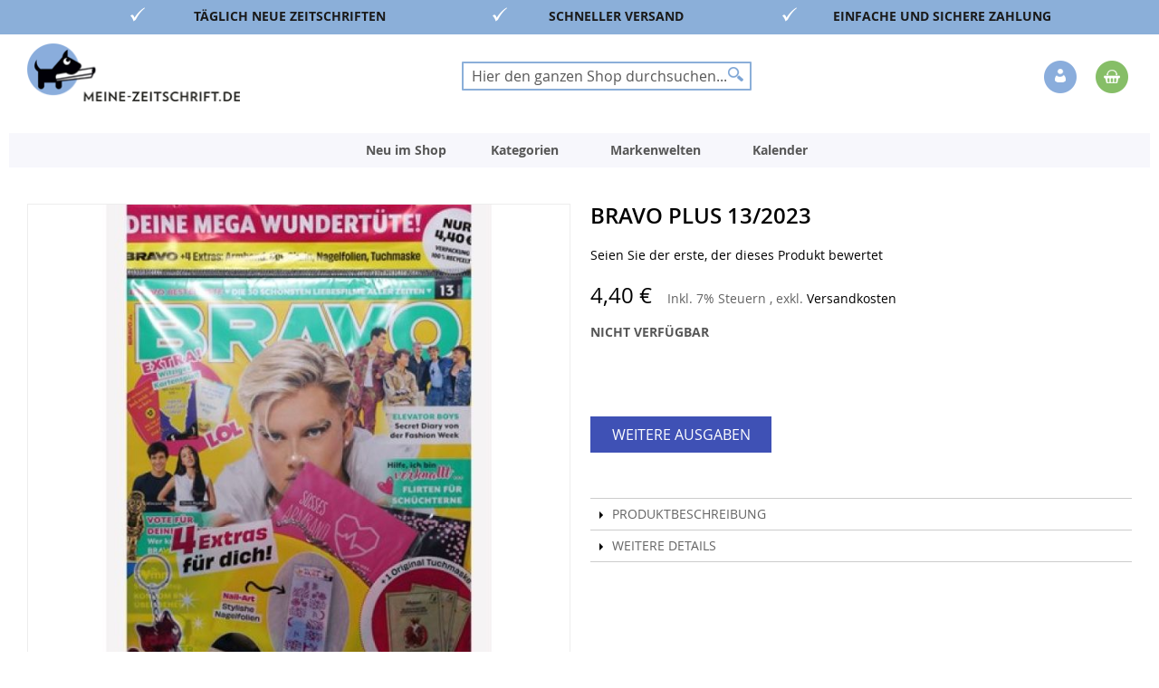

--- FILE ---
content_type: text/html; charset=UTF-8
request_url: https://www.meine-zeitschrift.de/bravo-plus-13-2023.html
body_size: 25994
content:
 <!doctype html><html lang="de"><head prefix="og: http://ogp.me/ns# fb: http://ogp.me/ns/fb# product: http://ogp.me/ns/product#"><script> var LOCALE = 'de\u002DDE'; var BASE_URL = 'https\u003A\u002F\u002Fwww.meine\u002Dzeitschrift.de\u002F'; var require = { 'baseUrl': 'https\u003A\u002F\u002Fwww.meine\u002Dzeitschrift.de\u002Fstatic\u002Fversion1765809264\u002Ffrontend\u002FDmv\u002Fdefault\u002Fde_DE' };</script> <meta charset="utf-8"/>
<meta name="title" content="Bravo Plus 13/2023"/>
<meta name="description" content="Herstellerinformationen:

Heinrich Bauer Verlag KG
Burchardstraße 11, 20077 Hamburg

E-Mail/URL: www.bauermedia.com
"/>
<meta name="keywords" content="Zeitschrift online bestellen, Zeitschriften Online kaufen, Zeitschriften Online, Zeitschriften Abo, Zeitschriften kaufen, ältere Zeitschriften, Kochen, Backen, Lifestyle Frauen, Garten, Hobby, Freizeit, Kinder, Jugend, Lifestyle Männer, aktuelle Nachrichten, Zeitschriften, Zeitschriften bestellen, Magazine, Magazine Online kaufen, Magazine Online, Magazine Abo, Magazine kaufen, ältere Magazine, Magazine bestellen, Kiosk, E-Paper, Einzelheft, Einzelheft kaufen, Einzelheft bestellen, Print, JWD, Joko Winterscheidt, Zeitschriften online kaufen, Magazin Shop, Zeitschriftenversand, Printmagazine bestellen, Zeitschriften Abonnement, Frauenzeitschriften online, Automagazine bestellen, Kochmagazine kaufen, Gartenmagazine online, Computermagazine bestellen, SPIEGEL Magazin kaufen, ZEIT Magazin bestellen, VOGUE Magazin online, GQ Magazin kaufen, BRIGITTE Magazin bestellen, Ältere Zeitschriften kaufen, Zeitschriften Archiv, Sonderhefte bestellen, Limitierte Ausgaben kaufen, Zeitschriften mit Prämie abonnieren,"/>
<meta name="robots" content="INDEX,FOLLOW"/>
<meta name="viewport" content="width=device-width, initial-scale=1"/>
<meta name="format-detection" content="telephone=no"/>
<title>Bravo Plus 13/2023</title>
<link  rel="stylesheet" type="text/css"  media="all" href="https://www.meine-zeitschrift.de/static/version1765809264/_cache/merged/84c214584864d2762a8c362b29fd8d1e.min.css" />
<link  rel="stylesheet" type="text/css"  media="screen and (min-width: 768px)" href="https://www.meine-zeitschrift.de/static/version1765809264/frontend/Dmv/default/de_DE/css/styles-l.min.css" />
<link  rel="stylesheet" type="text/css"  media="print" href="https://www.meine-zeitschrift.de/static/version1765809264/frontend/Dmv/default/de_DE/css/print.min.css" />
<script  type="text/javascript"  src="https://www.meine-zeitschrift.de/static/version1765809264/frontend/Dmv/default/de_DE/requirejs/require.min.js"></script>
<script  type="text/javascript"  src="https://www.meine-zeitschrift.de/static/version1765809264/frontend/Dmv/default/de_DE/requirejs-min-resolver.min.js"></script>
<script  type="text/javascript"  src="https://www.meine-zeitschrift.de/static/version1765809264/frontend/Dmv/default/de_DE/mage/requirejs/mixins.min.js"></script>
<script  type="text/javascript"  src="https://www.meine-zeitschrift.de/static/version1765809264/frontend/Dmv/default/de_DE/magepack/requirejs-config-common.min.js"></script>
<script  type="text/javascript"  src="https://www.meine-zeitschrift.de/static/version1765809264/frontend/Dmv/default/de_DE/magepack/requirejs-config-product.min.js"></script>
<script  type="text/javascript"  src="https://www.meine-zeitschrift.de/static/version1765809264/frontend/Dmv/default/de_DE/requirejs-config.min.js"></script>
<link rel="preload" as="font" crossorigin="anonymous" href="https://www.meine-zeitschrift.de/static/version1765809264/frontend/Dmv/default/de_DE/fonts/opensans/light/opensans-300.woff2" />
<link rel="preload" as="font" crossorigin="anonymous" href="https://www.meine-zeitschrift.de/static/version1765809264/frontend/Dmv/default/de_DE/fonts/opensans/regular/opensans-400.woff2" />
<link rel="preload" as="font" crossorigin="anonymous" href="https://www.meine-zeitschrift.de/static/version1765809264/frontend/Dmv/default/de_DE/fonts/opensans/semibold/opensans-600.woff2" />
<link rel="preload" as="font" crossorigin="anonymous" href="https://www.meine-zeitschrift.de/static/version1765809264/frontend/Dmv/default/de_DE/fonts/opensans/bold/opensans-700.woff2" />
<link rel="preload" as="font" crossorigin="anonymous" href="https://www.meine-zeitschrift.de/static/version1765809264/frontend/Dmv/default/de_DE/fonts/Luma-Icons.woff2" />
<link  rel="icon" type="image/x-icon" href="https://www.meine-zeitschrift.de/media/favicon/stores/2/favicon-32x32_2.png" />
<link  rel="shortcut icon" type="image/x-icon" href="https://www.meine-zeitschrift.de/media/favicon/stores/2/favicon-32x32_2.png" />
<script type="text/javascript">
    !function () { var e = function () { var e, t = "__tcfapiLocator", a = [], n = window; for (; n;) { try { if (n.frames[t]) { e = n; break } } catch (e) { } if (n === window.top) break; n = n.parent } e || (!function e() { var a = n.document, r = !!n.frames[t]; if (!r) if (a.body) { var i = a.createElement("iframe"); i.style.cssText = "display:none", i.name = t, a.body.appendChild(i) } else setTimeout(e, 5); return !r }(), n.__tcfapi = function () { for (var e, t = arguments.length, n = new Array(t), r = 0; r < t; r++)n[r] = arguments[r]; if (!n.length) return a; if ("setGdprApplies" === n[0]) n.length > 3 && 2 === parseInt(n[1], 10) && "boolean" == typeof n[3] && (e = n[3], "function" == typeof n[2] && n[2]("set", !0)); else if ("ping" === n[0]) { var i = { gdprApplies: e, cmpLoaded: !1, cmpStatus: "stub" }; "function" == typeof n[2] && n[2](i) } else a.push(n) }, n.addEventListener("message", (function (e) { var t = "string" == typeof e.data, a = {}; try { a = t ? JSON.parse(e.data) : e.data } catch (e) { } var n = a.__tcfapiCall; n && window.__tcfapi(n.command, n.version, (function (a, r) { var i = { __tcfapiReturn: { returnValue: a, success: r, callId: n.callId } }; t && (i = JSON.stringify(i)), e.source.postMessage(i, "*") }), n.parameter) }), !1)) }; "undefined" != typeof module ? module.exports = e : e() }();
</script>
<script>window._sp_ = {config: {accountId: 1473,baseEndpoint: 'https://cdn.privacy-mgmt.com',consentLanguage: 'de'} }</script>
<script src="https://cdn.privacy-mgmt.com/wrapperMessagingWithoutDetection.js"></script>

<!--XYyGLifubfVtfHc8YAkkGWbKKxzWuzoZ-->

<script src="//code.tidio.co/7qhiak2tti1zxd3dyvdsh1jzmsmpdwux.js" async></script>   <script type="text/x-magento-init">
        {
            "*": {
                "Magento_PageCache/js/form-key-provider": {
                    "isPaginationCacheEnabled":
                        0                }
            }
        }</script>  <link rel="prefetch" as="script" href="https://www.meine-zeitschrift.de/static/version1765809264/frontend/Dmv/default/de_DE/magepack/bundle-common.min.js"/>  <link rel="prefetch" as="script" href="https://www.meine-zeitschrift.de/static/version1765809264/frontend/Dmv/default/de_DE/magepack/bundle-product.min.js"/> <script type="text/javascript"  src="https://www.meine-zeitschrift.de/static/version1765809264/frontend/Dmv/default/de_DE/Anowave_Ec/js/ec.js"></script><script type="text/javascript">
    !function () { var e = function () { var e, t = "__tcfapiLocator", a = [], n = window; for (; n;) { try { if (n.frames[t]) { e = n; break } } catch (e) { } if (n === window.top) break; n = n.parent } e || (!function e() { var a = n.document, r = !!n.frames[t]; if (!r) if (a.body) { var i = a.createElement("iframe"); i.style.cssText = "display:none", i.name = t, a.body.appendChild(i) } else setTimeout(e, 5); return !r }(), n.__tcfapi = function () { for (var e, t = arguments.length, n = new Array(t), r = 0; r < t; r++)n[r] = arguments[r]; if (!n.length) return a; if ("setGdprApplies" === n[0]) n.length > 3 && 2 === parseInt(n[1], 10) && "boolean" == typeof n[3] && (e = n[3], "function" == typeof n[2] && n[2]("set", !0)); else if ("ping" === n[0]) { var i = { gdprApplies: e, cmpLoaded: !1, cmpStatus: "stub" }; "function" == typeof n[2] && n[2](i) } else a.push(n) }, n.addEventListener("message", (function (e) { var t = "string" == typeof e.data, a = {}; try { a = t ? JSON.parse(e.data) : e.data } catch (e) { } var n = a.__tcfapiCall; n && window.__tcfapi(n.command, n.version, (function (a, r) { var i = { __tcfapiReturn: { returnValue: a, success: r, callId: n.callId } }; t && (i = JSON.stringify(i)), e.source.postMessage(i, "*") }), n.parameter) }), !1)) }; "undefined" != typeof module ? module.exports = e : e() }();</script><script>window._sp_ = {config: {accountId: 1473,baseEndpoint: 'https://cdn.privacy-mgmt.com',consentLanguage: 'de'} }</script><script src="https://cdn.privacy-mgmt.com/wrapperMessagingWithoutDetection.js"></script><script data-ommit="true">

	/**
 	 * Define dataLayer[] object
	 */
	window.dataLayer = window.dataLayer || [];

	/**
	 * Define transport layer to use as fallback in case of Ad-Blockers
	 * 
	 * @copyright Anowave
	 */
	var dataLayerTransport = (function()
	{
		var data = [];
		
		return {
			data:[],
			push: function(data)
			{
				this.data.push(data);
				
				return this;
			},
			serialize: function()
			{
				return this.data;
			}
		}	
	})();</script>  <script data-ommit="true">

	var EC = [], Purchase = [];

	/* Dynamic remarketing */
	window.google_tag_params = window.google_tag_params || {};

	/* Default pagetype */
	window.google_tag_params.ecomm_pagetype = 'product';

	/* Grouped products collection */
	window.G = [];

	/**
	 * Global revenue 
	 */
	window.revenue = 0;

	/**
	 * DoubleClick
	 */
	window.DoubleClick = 
	{
		DoubleClickRevenue:	 	0,
		DoubleClickTransaction: 0,
		DoubleClickQuantity: 	0
	};
	
	var visitor = {"visitorLoginState":"Logged out","visitorLifetimeValue":0,"visitorExistingCustomer":"Nein","visitorType":"NOT LOGGED IN","currentStore":"Meine Zeitschrift (B2C)"};
	
	  AEC.Cookie.visitor(visitor).push(dataLayer, false);</script>   <script data-ommit="true">

		 window.google_tag_params.ecomm_pagetype 	= 'product';
		window.google_tag_params.ecomm_category 	= 'Kategorien/Jugend & Comics';
		window.google_tag_params.ecomm_prodid		= '016332023000130003';
		window.google_tag_params.ecomm_totalvalue 	=  4.4;
		window.google_tag_params.returnCustomer 	=  false;

		  AEC.Cookie.detail({"ecommerce":{"currencyCode":"EUR","detail":{"products":[{"id":"016332023000130003","name":"Bravo Plus 13\/2023","price":4.4,"brand":"","category":"Kategorien\/Jugend & Comics","dimension10":"Nicht verfügbar","quantity":1,"dimension2":"Meine Zeitschrift (B2C)"}]},"impressions":[]},"currentStore":"Meine Zeitschrift (B2C)"}).push(dataLayer, false);

		 dataLayerTransport.push({"ecommerce":{"currencyCode":"EUR","detail":{"products":[{"id":"016332023000130003","name":"Bravo Plus 13\/2023","price":4.4,"brand":"","category":"Kategorien\/Jugend & Comics","dimension10":"Nicht verfügbar","quantity":1,"dimension2":"Meine Zeitschrift (B2C)"}]},"impressions":[]},"currentStore":"Meine Zeitschrift (B2C)"});
		
		 window.G = [];

		</script>   <!-- Google Tag Manager -->
<script>(function(w,d,s,l,i){w[l]=w[l]||[];w[l].push({'gtm.start':
new Date().getTime(),event:'gtm.js'});var f=d.getElementsByTagName(s)[0],
j=d.createElement(s),dl=l!='dataLayer'?'&l='+l:'';j.async=true;j.src=
'https://www.googletagmanager.com/gtm.js?id='+i+dl;f.parentNode.insertBefore(j,f);
})(window,document,'script','dataLayer','GTM-KHKXWL');</script>
<!-- End Google Tag Manager -->  <script data-ommit="true">AEC.Bind.apply({"performance":false})</script>       <script data-ommit="true">

	/**
	 * Magento 2 Google Tag Manager Enhanced Ecommerce (UA) Tracking
	 *
	 * @author Anowave
	 * @see http://www.anowave.com/marketplace/magento-2-extensions/magento-2-google-tag-manager-enhanced-ecommerce-ua-tracking/
	 * @copyright 2020 Anowave
	 */

	window.dataLayer = window.dataLayer || [];

	 AEC.Const = 
	{
		TIMING_CATEGORY_ADD_TO_CART:		'Add To Cart Time',
		TIMING_CATEGORY_REMOVE_FROM_CART:	'Remove From Cart Time',
		TIMING_CATEGORY_PRODUCT_CLICK:		'Product Detail Click Time',
		TIMING_CATEGORY_CHECKOUT:			'Checkout Time',
		TIMING_CATEGORY_CHECKOUT_STEP:		'Checkout Step Time',
		TIMING_CATEGORY_PRODUCT_WISHLIST:	'Add to Wishlist Time',
		TIMING_CATEGORY_PRODUCT_COMPARE:	'Add to Compare Time'
	};

	AEC.Const.URL 					= 'https://www.meine-zeitschrift.de/';
	AEC.Const.VARIANT_DELIMITER 	= '-';
	AEC.Const.VARIANT_DELIMITER_ATT = ':';

	 AEC.Const.CHECKOUT_STEP_DATA = 1;
    AEC.Const.CHECKOUT_STEP_REVIEW = 2;
	AEC.Const.CHECKOUT_STEP_ORDER  		= 3;

	 AEC.Const.DIMENSION_SEARCH = 18;

	 AEC.Const.COOKIE_DIRECTIVE 								= false;
	AEC.Const.COOKIE_DIRECTIVE_CONSENT_GRANTED  			= false;
	AEC.Const.COOKIE_DIRECTIVE_SEGMENT_MODE 				= false;
	AEC.Const.COOKIE_DIRECTIVE_SEGMENT_MODE_EVENTS			= ["cookieConsentGranted"];	
	AEC.Const.COOKIE_DIRECTIVE_CONSENT_GRANTED_EVENT 		= "cookieConsentGranted";
	AEC.Const.COOKIE_DIRECTIVE_CONSENT_DECLINE_EVENT 		= "cookieConsentDeclined";

	 AEC.Const.CATALOG_CATEGORY_ADD_TO_CART_REDIRECT_EVENT 	= "catalogCategoryAddToCartRedirect";

	 AEC.Message = 
	{
		confirm: 			 true,
		confirmRemoveTitle:  "Sind Sie sicher?",
		confirmRemove: 		 "Sind Sie sicher, dass Sie diesen Artikel aus dem Warenkorb entfernen möchten?"		
	};
			
	AEC.storeName 			= "Meine Zeitschrift (B2C)";
	AEC.currencyCode	 	= "EUR";
	AEC.useDefaultValues 	= false;
	AEC.facebook 			= false;
	AEC.facebookInitParams 	= [];
	AEC.eventCallback		= false;

	 AEC.SUPER = [];

	 AEC.CONFIGURABLE_SIMPLES = [];

	 AEC.BUNDLE = {"bundles":[],"options":[]};

	 AEC.localStorage = true;</script>  <script type="text/javascript">
    var advertiserCookieAllowed, functionalCookiesAllowed = false;
    function processConsents(tcData) {
        __tcfapi('getCustomVendorConsents', 2, function (vendorConsents, success) {
            if (success) {
                console.log(vendorConsents);
                processFunctionalCookies(vendorConsents);
                processAdvertiserCookie(vendorConsents);
            }
        });
    }
    function processFunctionalCookies(vendorConsents) {
        var purpose_grants = "622773bde8c48d05e53808f8",
            cookiesAccepted = false;
        if (purpose_grants) {
            var vendorId = vendorConsents['grants']['5e952fe207d9d20c88e7c976'];
            if (typeof (vendorId['purposeGrants']) != 'undefined') {
                cookiesAccepted = vendorId['purposeGrants'][purpose_grants];
                if (cookiesAccepted) {
                    console.log('Functional cookies allowed!');
                    functionalCookiesAllowed = true;
                    var event = new Event('functional:cookies:allowed');
                    document.dispatchEvent(event);
                } else {
                    console.log('Functional cookies not allowed!');
                    var event = new Event('functional:cookies:denied');
                    document.dispatchEvent(event);
                }
            }
        }
    }
    function processAdvertiserCookie(vendorConsents) {
        var vendorId = vendorConsents['grants']['5e542b3a4cd8884eb41b5a72']['purposeGrants'],
            advertiser = false;
        for (var grant in vendorId) {
            if (vendorId.hasOwnProperty(grant)) {
                advertiser = vendorId[grant];
            }
        }
        if (advertiser) {
            console.log('Advertiser cookie allowed!');
            advertiserCookieAllowed = true;
            var event = new Event('advertiser:cookie:allowed');
            document.dispatchEvent(event);
        } else {
            console.log('Advertiser cookie not allowed!');
        }
    }
    __tcfapi('addEventListener', 2, function (tcData, success) {
        if (success && (tcData.eventStatus === 'tcloaded' || tcData.eventStatus === 'useractioncomplete')) {
            processConsents(tcData);
        }
    });</script><style> .ec-gtm-cookie-directive > div { background: #ffffff; color: #000000 } .ec-gtm-cookie-directive > div > div > div a.action.accept { color: #8bc53f } .ec-gtm-cookie-directive > div > div > div .ec-gtm-cookie-directive-note-toggle { color: #8bc53f }</style><link rel="stylesheet" type="text/css" media="all" href="https://maxcdn.bootstrapcdn.com/font-awesome/latest/css/font-awesome.min.css">    <meta property="og:type" content="product" /><meta property="og:title" content="Bravo&#x20;Plus&#x20;13&#x2F;2023" /><meta property="og:image" content="https://www.meine-zeitschrift.de/media/catalog/product/cache/e42f239e16784a04db3c1e1b21f6bac7/1/9/19399_20230013_1_.jpg" /><meta property="og:description" content="" /><meta property="og:url" content="https://www.meine-zeitschrift.de/bravo-plus-13-2023.html" /> <meta property="product:price:amount" content="4.4"/> <meta property="product:price:currency" content="EUR"/> </head><body data-container="body" data-mage-init='{"loaderAjax": {}, "loader": { "icon": "https://www.meine-zeitschrift.de/static/version1765809264/frontend/Dmv/default/de_DE/images/loader-2.gif"}}' id="html-body" itemtype="http://schema.org/Product" itemscope="itemscope" class="b2c_shop catalog-product-view product-bravo-plus-13-2023 page-layout-1column">        <script type="text/x-magento-init">
    {
        "*": {
            "Magento_PageBuilder/js/widget-initializer": {
                "config": {"[data-content-type=\"slider\"][data-appearance=\"default\"]":{"Magento_PageBuilder\/js\/content-type\/slider\/appearance\/default\/widget":false},"[data-content-type=\"map\"]":{"Magento_PageBuilder\/js\/content-type\/map\/appearance\/default\/widget":false},"[data-content-type=\"row\"]":{"Magento_PageBuilder\/js\/content-type\/row\/appearance\/default\/widget":false},"[data-content-type=\"tabs\"]":{"Magento_PageBuilder\/js\/content-type\/tabs\/appearance\/default\/widget":false},"[data-content-type=\"slide\"]":{"Magento_PageBuilder\/js\/content-type\/slide\/appearance\/default\/widget":{"buttonSelector":".pagebuilder-slide-button","showOverlay":"hover","dataRole":"slide"}},"[data-content-type=\"banner\"]":{"Magento_PageBuilder\/js\/content-type\/banner\/appearance\/default\/widget":{"buttonSelector":".pagebuilder-banner-button","showOverlay":"hover","dataRole":"banner"}},"[data-content-type=\"buttons\"]":{"Magento_PageBuilder\/js\/content-type\/buttons\/appearance\/inline\/widget":false},"[data-content-type=\"products\"][data-appearance=\"carousel\"]":{"Magento_PageBuilder\/js\/content-type\/products\/appearance\/carousel\/widget":false}},
                "breakpoints": {"desktop":{"label":"Desktop","stage":true,"default":true,"class":"desktop-switcher","icon":"Magento_PageBuilder::css\/images\/switcher\/switcher-desktop.svg","conditions":{"min-width":"1024px"},"options":{"products":{"default":{"slidesToShow":"4"}}}},"tablet":{"conditions":{"max-width":"1024px","min-width":"768px"},"options":{"products":{"default":{"slidesToShow":"4"},"continuous":{"slidesToShow":"3"}}}},"mobile":{"label":"Mobile","stage":true,"class":"mobile-switcher","icon":"Magento_PageBuilder::css\/images\/switcher\/switcher-mobile.svg","media":"only screen and (max-width: 768px)","conditions":{"max-width":"768px","min-width":"640px"},"options":{"products":{"default":{"slidesToShow":"2"}}}},"mobile-small":{"conditions":{"max-width":"640px"},"options":{"products":{"default":{"slidesToShow":"1"},"continuous":{"slidesToShow":"1"}}}}}            }
        }
    }</script>  <div class="cookie-status-message" id="cookie-status">The store will not work correctly in the case when cookies are disabled.</div> <script type="text&#x2F;javascript">document.querySelector("#cookie-status").style.display = "none";</script> <script type="text/x-magento-init">
    {
        "*": {
            "cookieStatus": {}
        }
    }</script> <script type="text/x-magento-init">
    {
        "*": {
            "mage/cookies": {
                "expires": null,
                "path": "\u002F",
                "domain": ".www.meine\u002Dzeitschrift.de",
                "secure": true,
                "lifetime": "3600"
            }
        }
    }</script>  <noscript><div class="message global noscript"><div class="content"><p><strong>JavaScript scheint in Ihrem Browser deaktiviert zu sein.</strong> <span> Um unsere Website in bester Weise zu erfahren, aktivieren Sie Javascript in Ihrem Browser.</span></p></div></div></noscript>    <script> window.cookiesConfig = window.cookiesConfig || {}; window.cookiesConfig.secure = true; </script> <script>    require.config({
        map: {
            '*': {
                wysiwygAdapter: 'mage/adminhtml/wysiwyg/tiny_mce/tinymceAdapter'
            }
        }
    });</script> <script>    require.config({
        paths: {
            googleMaps: 'https\u003A\u002F\u002Fmaps.googleapis.com\u002Fmaps\u002Fapi\u002Fjs\u003Fv\u003D3\u0026key\u003D'
        },
        config: {
            'Magento_PageBuilder/js/utils/map': {
                style: '',
            },
            'Magento_PageBuilder/js/content-type/map/preview': {
                apiKey: '',
                apiKeyErrorMessage: 'You\u0020must\u0020provide\u0020a\u0020valid\u0020\u003Ca\u0020href\u003D\u0027https\u003A\u002F\u002Fwww.meine\u002Dzeitschrift.de\u002Fadminhtml\u002Fsystem_config\u002Fedit\u002Fsection\u002Fcms\u002F\u0023cms_pagebuilder\u0027\u0020target\u003D\u0027_blank\u0027\u003EGoogle\u0020Maps\u0020API\u0020key\u003C\u002Fa\u003E\u0020to\u0020use\u0020a\u0020map.'
            },
            'Magento_PageBuilder/js/form/element/map': {
                apiKey: '',
                apiKeyErrorMessage: 'You\u0020must\u0020provide\u0020a\u0020valid\u0020\u003Ca\u0020href\u003D\u0027https\u003A\u002F\u002Fwww.meine\u002Dzeitschrift.de\u002Fadminhtml\u002Fsystem_config\u002Fedit\u002Fsection\u002Fcms\u002F\u0023cms_pagebuilder\u0027\u0020target\u003D\u0027_blank\u0027\u003EGoogle\u0020Maps\u0020API\u0020key\u003C\u002Fa\u003E\u0020to\u0020use\u0020a\u0020map.'
            },
        }
    });</script><script>
    require.config({
        shim: {
            'Magento_PageBuilder/js/utils/map': {
                deps: ['googleMaps']
            }
        }
    });</script><!-- Google Tag Manager (noscript) -->
<noscript><iframe src="https://www.googletagmanager.com/ns.html?id=GTM-KHKXWL"
height="0" width="0" style="display:none;visibility:hidden"></iframe></noscript>
<!-- End Google Tag Manager (noscript) -->  <script>
        require([
                'jquery',
                'Mirasvit_SearchAutocomplete/js/autocomplete',
                'Mirasvit_SearchAutocomplete/js/typeahead',
            ], function ($, autocomplete, typeahead) {
                var selector = 'input#search, input#mobile_search, .minisearch input[type="text"]';

                $(document).ready(function () {
                    $('#search_mini_form').prop("minSearchLength", 10000);

                    const $input = $(selector);

                    $input.each(function (index, searchInput) {
                         new autocomplete($(searchInput)).init({"query":"","priceFormat":{"pattern":"%s\u00a0\u20ac","precision":2,"requiredPrecision":2,"decimalSymbol":",","groupSymbol":".","groupLength":3,"integerRequired":false},"minSearchLength":2,"url":"https:\/\/www.meine-zeitschrift.de\/searchautocomplete\/ajax\/suggest\/","storeId":"2","delay":300,"isAjaxCartButton":false,"isShowCartButton":false,"isShowImage":true,"isShowPrice":true,"isShowSku":false,"isShowRating":false,"isShowDescription":true,"isShowStockStatus":false,"layout":"1column","popularTitle":"Popular Suggestions","popularSearches":["2025","2500","2024","250","Selbst ist der mann","Extra","Mein sch\u00f6nes land","Deutsch","100"],"isTypeaheadEnabled":false,"typeaheadUrl":"https:\/\/www.meine-zeitschrift.de\/searchautocomplete\/ajax\/typeahead\/","minSuggestLength":2,"currency":"EUR","limit":12});
                    });
                });
            }
        );</script><script id="searchAutocompletePlaceholder" type="text/x-custom-template">
    <div class="mst-searchautocomplete__autocomplete">
        <div class="mst-searchautocomplete__spinner">
            <div class="spinner-item spinner-item-1"></div>
            <div class="spinner-item spinner-item-2"></div>
            <div class="spinner-item spinner-item-3"></div>
            <div class="spinner-item spinner-item-4"></div></div>

        <div class="mst-searchautocomplete__close">&times;</div></div></script><script id="searchAutocompleteWrapper" type="text/x-custom-template">
    <div class="mst-searchautocomplete__wrapper">
        <div class="mst-searchautocomplete__results" data-bind="{
            visible: result().noResults == false,
            css: {
                __all: result().urlAll && result().totalItems > 0
            }
        }">
            <div data-bind="foreach: { data: result().indexes, as: 'index' }">
                <div data-bind="visible: index.totalItems, attr: {class: 'mst-searchautocomplete__index ' + index.identifier}">
                    <div class="mst-searchautocomplete__index-title">
                        <span data-bind="text: index.title"></span>
                        <span data-bind="visible: index.isShowTotals">
                            (<span data-bind="text: index.totalItems"></span>)</span></div>

                    <ul data-bind="foreach: { data: index.items, as: 'item' }">
                        <li data-bind="
                            template: { name: index.identifier, data: item },
                            attr: {class: 'mst-searchautocomplete__item ' + index.identifier},
                            event: { mouseover: $parents[1].onMouseOver, mouseout: $parents[1].onMouseOut, mousedown: $parents[1].onClick },
                            css: {_active: $data.isActive}"></li></ul></div></div>

            <div class="mst-searchautocomplete__show-all" data-bind="visible: result().urlAll && result().totalItems > 0">
                <a data-bind="attr: { href: result().urlAll }">
                    <span data-bind="text: result().textAll"></span></a></div></div>

        <div class="mst-searchautocomplete__empty-result" data-bind="visible: result().noResults == true && !loading()">
            <span data-bind="text: result().textEmpty"></span></div></div></script><script id="popular" type="text/x-custom-template">
    <a class="title" data-bind="text: query"></a></script><script id="magento_search_query" type="text/x-custom-template">
    <a class="title" data-bind="text: query_text, attr: {href: url}, highlight"></a> <span class="num_results" data-bind="text: num_results"></span></script><script id="magento_catalog_product" type="text/x-custom-template">
    <!-- ko if: (imageUrl && $parents[2].config.isShowImage) -->
    <a rel="noreferrer" data-bind="attr: {href: url}">
        <div class="mst-product-image-wrapper"><img data-bind="attr: {src: imageUrl}"/></div></a>
    <!-- /ko -->

    <div class="meta">
        <div class="title">
            <a rel="noreferrer" data-bind="html: name, attr: {href: url}, highlight"></a>

            <!-- ko if: (sku && $parents[2].config.isShowSku) -->
            <span class="sku" data-bind="text: sku, highlight"></span>
            <!-- /ko --></div>

        <!-- ko if: (description && $parents[2].config.isShowDescription) -->
        <div class="description" data-bind="text: description, highlight"></div>
        <!-- /ko -->

        <!-- ko if: (rating && $parents[2].config.isShowRating) -->
        <div>
            <div class="rating-summary">
                <div class="rating-result">
                    <span data-bind="style: { width: rating + '%' }"></span></div></div></div>
        <!-- /ko -->

        <!-- ko if: (stockStatus && $parents[2].config.isShowStockStatus) -->
        <span class="stock_status" data-bind="text: stockStatus, processStockStatus"></span>
        <!-- /ko -->

        <!-- ko if: (addToCartUrl && $parents[2].config.isShowCartButton) -->
        <div class="to-cart">
            <a class="action primary mst__add_to_cart" data-bind="attr: { _href: addToCartUrl }">
                <span>In den Warenkorb legen</span></a></div>
        <!-- /ko --></div>

    <!-- ko if: (price && $parents[2].config.isShowPrice) -->
    <div class="store">
        <div data-bind="html: price" class="price"></div></div>
    <!-- /ko --></script><script id="magento_catalog_categoryproduct" type="text/x-custom-template">
    <a class="title" data-bind="text: name, attr: {href: url}, highlight"></a></script><script id="magento_catalog_category" type="text/x-custom-template">
    <a class="title" data-bind="text: name, attr: {href: url}, highlight"></a></script><script id="magento_cms_page" type="text/x-custom-template">
    <a class="title" data-bind="text: name, attr: {href: url}, highlight"></a></script><script id="magento_catalog_attribute" type="text/x-custom-template">
    <a class="title" data-bind="text: name, attr: {href: url}, highlight"></a></script><script id="magento_catalog_attribute_2" type="text/x-custom-template">
    <a class="title" data-bind="text: name, attr: {href: url}, highlight"></a></script><script id="magento_catalog_attribute_3" type="text/x-custom-template">
    <a class="title" data-bind="text: name, attr: {href: url}, highlight"></a></script><script id="magento_catalog_attribute_4" type="text/x-custom-template">
    <a class="title" data-bind="text: name, attr: {href: url}, highlight"></a></script><script id="magento_catalog_attribute_5" type="text/x-custom-template">
    <a class="title" data-bind="text: name, attr: {href: url}, highlight"></a></script><script id="mirasvit_kb_article" type="text/x-custom-template">
    <a class="title" data-bind="text: name, attr: {href: url}, highlight"></a></script><script id="external_wordpress_post" type="text/x-custom-template">
    <a class="title" data-bind="text: name, attr: {href: url}, highlight"></a></script><script id="amasty_blog_post" type="text/x-custom-template">
    <a class="title" data-bind="text: name, attr: {href: url}, highlight"></a></script><script id="amasty_faq_question" type="text/x-custom-template">
    <a class="title" data-bind="text: name, attr: {href: url}, highlight"></a></script><script id="magefan_blog_post" type="text/x-custom-template">
    <a class="title" data-bind="text: name, attr: {href: url}, highlight"></a></script><script id="mageplaza_blog_post" type="text/x-custom-template">
    <a class="title" data-bind="text: name, attr: {href: url}, highlight"></a></script><script id="aheadworks_blog_post" type="text/x-custom-template">
    <a class="title" data-bind="text: name, attr: {href: url}, highlight"></a></script><script id="mirasvit_blog_post" type="text/x-custom-template">
    <a class="title" data-bind="text: name, attr: {href: url}, highlight"></a></script><script id="mirasvit_gry_registry" type="text/x-custom-template">
    <a class="title" data-bind="text: title, attr: {href: url}, highlight"></a>
    <p data-bind="text: name, highlight"></p></script><script id="ves_blog_post" type="text/x-custom-template">
    <a class="title" data-bind="text: name, attr: {href: url}, highlight"></a></script><script id="fishpig_glossary_word" type="text/x-custom-template">
    <a class="title" data-bind="text: name, attr: {href: url}, highlight"></a></script><script id="blackbird_contentmanager_content" type="text/x-custom-template">
    <a class="title" data-bind="text: name, attr: {href: url}, highlight"></a></script><script id="mirasvit_brand_page" type="text/x-custom-template">
    <a class="title" data-bind="text: name, attr: {href: url}, highlight"></a></script>  <div class="page-wrapper"><header class="page-header"><div class="panel wrapper"><div class="strip"></div><style>#html-body [data-pb-style=L9MRO6I],#html-body [data-pb-style=VUGHWYK]{background-position:left top;background-size:cover;background-repeat:no-repeat;background-attachment:scroll}#html-body [data-pb-style=L9MRO6I]{justify-content:center;display:flex;flex-direction:column;background-color:#8bafd9;text-align:center;min-height:35px;margin-top:0;margin-bottom:0}#html-body [data-pb-style=VUGHWYK]{align-self:stretch}#html-body [data-pb-style=U4HRE9V]{display:flex;width:100%}#html-body [data-pb-style=FD0K8AH],#html-body [data-pb-style=X63IKWM]{justify-content:flex-start;display:flex;flex-direction:column;background-position:left top;background-size:cover;background-repeat:no-repeat;background-attachment:scroll;min-height:35px;width:6.25%;align-self:stretch}#html-body [data-pb-style=I3FWXKG]{text-align:right;margin-top:8px;border-style:none}#html-body [data-pb-style=DDT071D],#html-body [data-pb-style=JMUAA65]{max-width:100%;height:auto}#html-body [data-pb-style=MXV60RL]{justify-content:flex-start;display:flex;flex-direction:column;background-position:left top;background-size:cover;background-repeat:no-repeat;background-attachment:scroll;width:25%;align-self:stretch}#html-body [data-pb-style=MI6PO0R]{margin-top:8px}#html-body [data-pb-style=M4779U8]{justify-content:flex-start;display:flex;flex-direction:column;background-position:left top;background-size:cover;background-repeat:no-repeat;background-attachment:scroll;width:6.25%;align-self:stretch}#html-body [data-pb-style=QSV3HLG]{text-align:right;margin-top:8px;border-style:none}#html-body [data-pb-style=HSD5C8V],#html-body [data-pb-style=QTLO739]{max-width:100%;height:auto}#html-body [data-pb-style=QRFWYIN]{justify-content:flex-start;display:flex;flex-direction:column;background-position:left top;background-size:cover;background-repeat:no-repeat;background-attachment:scroll;min-height:35px;width:18.75%;align-self:stretch}#html-body [data-pb-style=LYO5U4U]{text-align:center;margin-top:8px}#html-body [data-pb-style=QI43L6L]{justify-content:flex-start;display:flex;flex-direction:column;background-position:left top;background-size:cover;background-repeat:no-repeat;background-attachment:scroll;min-height:35px;width:6.25%;align-self:stretch}#html-body [data-pb-style=GWGYRWX]{text-align:right;margin-top:8px;border-style:none}#html-body [data-pb-style=SIX711B],#html-body [data-pb-style=TG4T012]{max-width:100%;height:auto}#html-body [data-pb-style=KYQDH0N]{justify-content:flex-start;display:flex;flex-direction:column;background-position:left top;background-size:cover;background-repeat:no-repeat;background-attachment:scroll;min-height:35px;width:25%;align-self:stretch}#html-body [data-pb-style=PXDFYM8]{text-align:center;margin-top:8px}#html-body [data-pb-style=RRX13IS]{justify-content:flex-start;display:flex;flex-direction:column;background-position:left top;background-size:cover;background-repeat:no-repeat;background-attachment:scroll;min-height:35px;width:6.25%;align-self:stretch}@media only screen and (max-width: 768px) { #html-body [data-pb-style=GWGYRWX],#html-body [data-pb-style=I3FWXKG],#html-body [data-pb-style=QSV3HLG]{border-style:none} }</style><div data-content-type="row" data-appearance="full-width" data-enable-parallax="0" data-parallax-speed="0.5" data-background-images="{}" data-background-type="image" data-video-loop="true" data-video-play-only-visible="true" data-video-lazy-load="true" data-video-fallback-src="" data-element="main" data-pb-style="L9MRO6I"><div class="row-full-width-inner" data-element="inner"><div class="pagebuilder-column-group" data-background-images="{}" data-content-type="column-group" data-appearance="default" data-grid-size="12" data-element="main" data-pb-style="VUGHWYK"><div class="pagebuilder-column-line" data-content-type="column-line" data-element="main" data-pb-style="U4HRE9V"><div class="pagebuilder-column" data-content-type="column" data-appearance="full-height" data-background-images="{}" data-element="main" data-pb-style="X63IKWM"></div><div class="pagebuilder-column" data-content-type="column" data-appearance="full-height" data-background-images="{}" data-element="main" data-pb-style="FD0K8AH"><figure data-content-type="image" data-appearance="full-width" data-element="main" data-pb-style="I3FWXKG"><img class="pagebuilder-mobile-hidden" src="https://www.meine-zeitschrift.de/media/.renditions/wysiwyg/check-mark-3-16.png" alt="" title="" data-element="desktop_image" data-pb-style="JMUAA65"><img class="pagebuilder-mobile-only" src="https://www.meine-zeitschrift.de/media/.renditions/wysiwyg/check-mark-3-16.png" alt="" title="" data-element="mobile_image" data-pb-style="DDT071D"></figure></div><div class="pagebuilder-column" data-content-type="column" data-appearance="full-height" data-background-images="{}" data-element="main" data-pb-style="MXV60RL"><div data-content-type="text" data-appearance="default" data-element="main" data-pb-style="MI6PO0R"><p style="text-align: center;"><span style="color: rgb(26, 26, 26);"><strong>T&Auml;GLICH NEUE ZEITSCHRIFTEN</strong></span></p></div></div><div class="pagebuilder-column" data-content-type="column" data-appearance="full-height" data-background-images="{}" data-element="main" data-pb-style="M4779U8"><figure data-content-type="image" data-appearance="full-width" data-element="main" data-pb-style="QSV3HLG"><img class="pagebuilder-mobile-hidden" src="https://www.meine-zeitschrift.de/media/.renditions/wysiwyg/check-mark-3-16.png" alt="" title="" data-element="desktop_image" data-pb-style="HSD5C8V"><img class="pagebuilder-mobile-only" src="https://www.meine-zeitschrift.de/media/.renditions/wysiwyg/check-mark-3-16.png" alt="" title="" data-element="mobile_image" data-pb-style="QTLO739"></figure></div><div class="pagebuilder-column" data-content-type="column" data-appearance="full-height" data-background-images="{}" data-element="main" data-pb-style="QRFWYIN"><div data-content-type="text" data-appearance="default" data-element="main" data-pb-style="LYO5U4U"><p style="text-align: center;"><span style="color: rgb(26, 26, 26);"><strong>SCHNELLER VERSAND</strong></span></p></div></div><div class="pagebuilder-column" data-content-type="column" data-appearance="full-height" data-background-images="{}" data-element="main" data-pb-style="QI43L6L"><figure data-content-type="image" data-appearance="full-width" data-element="main" data-pb-style="GWGYRWX"><img class="pagebuilder-mobile-hidden" src="https://www.meine-zeitschrift.de/media/.renditions/wysiwyg/check-mark-3-16.png" alt="" title="" data-element="desktop_image" data-pb-style="TG4T012"><img class="pagebuilder-mobile-only" src="https://www.meine-zeitschrift.de/media/.renditions/wysiwyg/check-mark-3-16.png" alt="" title="" data-element="mobile_image" data-pb-style="SIX711B"></figure></div><div class="pagebuilder-column" data-content-type="column" data-appearance="full-height" data-background-images="{}" data-element="main" data-pb-style="KYQDH0N"><div data-content-type="text" data-appearance="default" data-element="main" data-pb-style="PXDFYM8"><p style="text-align: center;"><span style="color: rgb(26, 26, 26);"><strong>EINFACHE UND SICHERE ZAHLUNG</strong></span></p></div></div><div class="pagebuilder-column" data-content-type="column" data-appearance="full-height" data-background-images="{}" data-element="main" data-pb-style="RRX13IS"></div></div></div></div></div></div><div class="header content"> <span data-action="toggle-nav" class="action nav-toggle"><span>Navigation umschalten</span></span> <a class="logo" href="https://www.meine-zeitschrift.de/" title="" aria-label="store logo"><img src="https://www.meine-zeitschrift.de/media/logo/stores/2/ehb-logo.png" title="" alt="" width="235" height="65" /></a> <div data-block="minicart" class="minicart-wrapper"><a class="action showcart" href="https://www.meine-zeitschrift.de/checkout/cart/" data-bind="scope: 'minicart_content'"><span class="text">Mein Warenkorb</span> <span class="counter qty empty" data-bind="css: { empty: !!getCartParam('summary_count') == false && !isLoading() }, blockLoader: isLoading"><span class="counter-number"><!-- ko if: getCartParam('summary_count') --><!-- ko text: getCartParam('summary_count').toLocaleString(window.LOCALE) --><!-- /ko --><!-- /ko --></span> <span class="counter-label"><!-- ko if: getCartParam('summary_count') --><!-- ko text: getCartParam('summary_count').toLocaleString(window.LOCALE) --><!-- /ko --><!-- ko i18n: 'items' --><!-- /ko --><!-- /ko --></span></span></a>  <div class="block block-minicart" data-role="dropdownDialog" data-mage-init='{"dropdownDialog":{ "appendTo":"[data-block=minicart]", "triggerTarget":".showcart", "timeout": "2000", "closeOnMouseLeave": false, "closeOnEscape": true, "triggerClass":"active", "parentClass":"active", "buttons":[]}}'><div id="minicart-content-wrapper" data-bind="scope: 'minicart_content'"><!-- ko template: getTemplate() --><!-- /ko --></div></div> <script>window.checkout = {"shoppingCartUrl":"https:\/\/www.meine-zeitschrift.de\/checkout\/cart\/","checkoutUrl":"https:\/\/www.meine-zeitschrift.de\/checkout\/","updateItemQtyUrl":"https:\/\/www.meine-zeitschrift.de\/checkout\/sidebar\/updateItemQty\/","removeItemUrl":"https:\/\/www.meine-zeitschrift.de\/checkout\/sidebar\/removeItem\/","imageTemplate":"Magento_Catalog\/product\/image_with_borders","baseUrl":"https:\/\/www.meine-zeitschrift.de\/","minicartMaxItemsVisible":5,"websiteId":"2","maxItemsToDisplay":10,"storeId":"2","storeGroupId":"2","customerLoginUrl":"https:\/\/www.meine-zeitschrift.de\/customer\/account\/login\/referer\/aHR0cHM6Ly93d3cubWVpbmUtemVpdHNjaHJpZnQuZGUvYnJhdm8tcGx1cy0xMy0yMDIzLmh0bWw%2C\/","isRedirectRequired":false,"autocomplete":"off","captcha":{"user_login":{"isCaseSensitive":false,"imageHeight":50,"imageSrc":"","refreshUrl":"https:\/\/www.meine-zeitschrift.de\/captcha\/refresh\/","isRequired":false,"timestamp":1768665610}}}</script> <script type="text/x-magento-init">
    {
        "[data-block='minicart']": {
            "Magento_Ui/js/core/app": {"components":{"minicart_content":{"children":{"subtotal.container":{"children":{"subtotal":{"children":{"subtotal.totals":{"config":{"display_cart_subtotal_incl_tax":1,"display_cart_subtotal_excl_tax":0,"template":"Magento_Tax\/checkout\/minicart\/subtotal\/totals"},"children":{"subtotal.totals.msrp":{"component":"Magento_Msrp\/js\/view\/checkout\/minicart\/subtotal\/totals","config":{"displayArea":"minicart-subtotal-hidden","template":"Magento_Msrp\/checkout\/minicart\/subtotal\/totals"}}},"component":"Magento_Tax\/js\/view\/checkout\/minicart\/subtotal\/totals"}},"component":"uiComponent","config":{"template":"Magento_Checkout\/minicart\/subtotal"}}},"component":"uiComponent","config":{"displayArea":"subtotalContainer"}},"item.renderer":{"component":"Magento_Checkout\/js\/view\/cart-item-renderer","config":{"displayArea":"defaultRenderer","template":"Magento_Checkout\/minicart\/item\/default"},"children":{"item.image":{"component":"Magento_Catalog\/js\/view\/image","config":{"template":"Magento_Catalog\/product\/image","displayArea":"itemImage"}},"checkout.cart.item.price.sidebar":{"component":"uiComponent","config":{"template":"Magento_Checkout\/minicart\/item\/price","displayArea":"priceSidebar"}}}},"extra_info":{"component":"uiComponent","config":{"displayArea":"extraInfo"}},"promotion":{"component":"uiComponent","config":{"displayArea":"promotion"},"children":{"customweb_external_checkout_widgets":{"component":"Customweb_Base\/js\/view\/checkout\/minicart\/external_checkout_widgets","config":{"template":"Customweb_Base\/checkout\/minicart\/external_checkout_widgets"}}}}},"config":{"itemRenderer":{"default":"defaultRenderer","simple":"defaultRenderer","virtual":"defaultRenderer"},"template":"Magento_Checkout\/minicart\/content"},"component":"Magento_Checkout\/js\/view\/minicart"}},"types":[]}        },
        "*": {
            "Magento_Ui/js/block-loader": "https\u003A\u002F\u002Fwww.meine\u002Dzeitschrift.de\u002Fstatic\u002Fversion1765809264\u002Ffrontend\u002FDmv\u002Fdefault\u002Fde_DE\u002Fimages\u002Floader\u002D1.gif"
        }
    }</script></div>  <div class="block block-search"><div class="block block-title"><strong>Suche</strong></div><div class="block block-content"><form class="form minisearch" id="search_mini_form" action="https://www.meine-zeitschrift.de/catalogsearch/result/" method="get"> <div class="field search"><label class="label" for="search" data-role="minisearch-label"><span>Suche</span></label> <div class="control"><input id="search" data-mage-init='{ "quickSearch": { "formSelector": "#search_mini_form", "url": "https://www.meine-zeitschrift.de/search/ajax/suggest/", "destinationSelector": "#search_autocomplete", "minSearchLength": "3" } }' type="text" name="q" value="" placeholder="Hier&#x20;den&#x20;ganzen&#x20;Shop&#x20;durchsuchen..." class="input-text" maxlength="128" role="combobox" aria-haspopup="false" aria-autocomplete="both" autocomplete="off" aria-expanded="false"/><div id="search_autocomplete" class="search-autocomplete"></div> <div class="nested"><a class="action advanced" href="https://www.meine-zeitschrift.de/catalogsearch/advanced/" data-action="advanced-search">Erweiterte Suche</a></div></div></div><div class="actions"><button type="submit" title="Suche" class="action search" aria-label="Search" ><span>Suche</span></button></div></form></div></div><div class="panel header"> <a class="action skip contentarea" href="#contentarea"><span> Direkt zum Inhalt</span></a>  <ul class="header links">     <li class="customer-welcome"><span class="customer-name" role="link" tabindex="0" data-mage-init='{"dropdown":{}}' data-toggle="dropdown" data-trigger-keypress-button="true" data-bind="scope: 'customer'"><button type="button" class="action switch" tabindex="-1" data-action="customer-menu-toggle"><span>Veränderung</span></button></span> <script type="text/x-magento-init">
        {
            "*": {
                "Magento_Ui/js/core/app": {
                    "components": {
                        "customer": {
                            "component": "Magento_Customer/js/view/customer"
                        }
                    }
                }
            }
        }</script> <div class="customer-menu" data-target="dropdown"><ul class="header links"><li><a href="https://www.meine-zeitschrift.de/customer/account/" id="idj0dLDAWm" >Mein Konto</a></li> <li class="link wishlist" data-bind="scope: 'wishlist'"><a href="https://www.meine-zeitschrift.de/wishlist/">Mein Wunschzettel <!-- ko if: wishlist().counter --><span data-bind="text: wishlist().counter" class="counter qty"></span> <!-- /ko --></a></li> <script type="text/x-magento-init">
    {
        "*": {
            "Magento_Ui/js/core/app": {
                "components": {
                    "wishlist": {
                        "component": "Magento_Wishlist/js/view/wishlist"
                    }
                }
            }
        }
    }</script> <li class="link authorization-link" data-label="oder"><a href="https://www.meine-zeitschrift.de/customer/account/login/referer/aHR0cHM6Ly93d3cubWVpbmUtemVpdHNjaHJpZnQuZGUvYnJhdm8tcGx1cy0xMy0yMDIzLmh0bWw%2C/" >Anmelden</a></li><li><a href="https://www.meine-zeitschrift.de/checkout/cart/">Mein Warenkorb</a></li><li><a href="https://www.meine-zeitschrift.de/customer/account/create/">Registrieren</a></li><li><a href="https://www.meine-zeitschrift.de/checkout/">Zur Kasse</a></li></ul></div></li> </ul></div></div></header>  <div class="sections nav-sections"> <div class="section-items nav-sections-items" data-mage-init='{"tabs":{"openedState":"active"}}'>  <div class="section-item-title nav-sections-item-title" data-role="collapsible"><a class="nav-sections-item-switch" data-toggle="switch" href="#store.menu">Menü</a></div><div class="section-item-content nav-sections-item-content" id="store.menu" data-role="content">  <nav class="navigation" data-action="navigation"><ul data-mage-init='{"menu":{"responsive":true, "expanded":true, "position":{"my":"left top","at":"left bottom"}}}'><li  class="level0 nav-1 category-item first level-top"><a href="https://www.meine-zeitschrift.de/neu-im-shop.html" class="level-top" ><span>Neu im Shop</span></a></li><li  class="level0 nav-2 category-item level-top parent"><a href="https://www.meine-zeitschrift.de/kategorien.html" class="level-top" ><span>Kategorien</span></a><ul class="level0 submenu"><li  class="level1 nav-2-1 category-item first"><a href="https://www.meine-zeitschrift.de/kategorien/motor.html"><span>Auto &amp; Motor</span></a></li><li  class="level1 nav-2-2 category-item"><a href="https://www.meine-zeitschrift.de/kategorien/computer.html"><span>Computer</span></a></li><li  class="level1 nav-2-3 category-item"><a href="https://www.meine-zeitschrift.de/kategorien/kochen-backen.html"><span>Essen &amp; Kochen</span></a></li><li  class="level1 nav-2-4 category-item"><a href="https://www.meine-zeitschrift.de/kategorien/familie-tiere.html"><span>Familie &amp; Tiere</span></a></li><li  class="level1 nav-2-5 category-item"><a href="https://www.meine-zeitschrift.de/kategorien/lifestyle-frauen.html"><span>Frauen &amp; Unterhaltung</span></a></li><li  class="level1 nav-2-6 category-item"><a href="https://www.meine-zeitschrift.de/kategorien/boulevard-unterhaltung.html"><span>Boulevard &amp; Unterhaltung</span></a></li><li  class="level1 nav-2-7 category-item"><a href="https://www.meine-zeitschrift.de/kategorien/gesellschaft.html"><span>Gesellschaft</span></a></li><li  class="level1 nav-2-8 category-item"><a href="https://www.meine-zeitschrift.de/kategorien/haus-garten.html"><span>Haus &amp; Garten</span></a></li><li  class="level1 nav-2-9 category-item"><a href="https://www.meine-zeitschrift.de/kategorien/hobby-freizeit.html"><span>Hobby &amp; Kultur</span></a></li><li  class="level1 nav-2-10 category-item"><a href="https://www.meine-zeitschrift.de/kategorien/kinder-jugendmagazine.html"><span>Jugend &amp; Comics</span></a></li><li  class="level1 nav-2-11 category-item"><a href="https://www.meine-zeitschrift.de/kategorien/mode.html"><span>Modemagazine</span></a></li><li  class="level1 nav-2-12 category-item"><a href="https://www.meine-zeitschrift.de/kategorien/it-technik.html"><span>Multimedia &amp; Technik</span></a></li><li  class="level1 nav-2-13 category-item"><a href="https://www.meine-zeitschrift.de/kategorien/politik-wirtschaft.html"><span>Politik &amp; Wirtschaft</span></a></li><li  class="level1 nav-2-14 category-item"><a href="https://www.meine-zeitschrift.de/kategorien/romane.html"><span>Romane</span></a></li><li  class="level1 nav-2-15 category-item"><a href="https://www.meine-zeitschrift.de/kategorien/ratsel.html"><span>Rätsel</span></a></li><li  class="level1 nav-2-16 category-item"><a href="https://www.meine-zeitschrift.de/kategorien/sport.html"><span>Sport</span></a></li><li  class="level1 nav-2-17 category-item last"><a href="https://www.meine-zeitschrift.de/kategorien/tv-programm.html"><span>TV-Programm </span></a></li></ul></li><li  class="level0 nav-3 category-item level-top parent"><a  class="level-top" ><span>Markenwelten</span></a><ul class="level0 submenu"><li  class="level1 nav-3-1 category-item first"><a href="https://www.meine-zeitschrift.de/markenprodukte/ad-architectural-digest.html"><span>AD Architectural Digest</span></a></li><li  class="level1 nav-3-2 category-item"><a href="https://www.meine-zeitschrift.de/markenprodukte/bauplan-selbst.html"><span>Bauplan- selbst </span></a></li><li  class="level1 nav-3-3 category-item"><a href="https://www.meine-zeitschrift.de/markenprodukte/burda-fashion-magazine.html"><span>BURDA FASHION MAGAZINE</span></a></li><li  class="level1 nav-3-4 category-item"><a href="https://www.meine-zeitschrift.de/markenprodukte/burda-foodshop.html"><span>Burda Foodshop</span></a></li><li  class="level1 nav-3-5 category-item"><a href="https://www.meine-zeitschrift.de/markenprodukte/burda-nah-und-strickmagazine.html"><span>Burda Näh- und Strickmagazine</span></a></li><li  class="level1 nav-3-6 category-item"><a href="https://www.meine-zeitschrift.de/markenprodukte/der-hamburger.html"><span>Der Hamburger</span></a></li><li  class="level1 nav-3-7 category-item"><a href="https://www.meine-zeitschrift.de/markenprodukte/geo-magazine.html"><span>Geo Magazine</span></a></li><li  class="level1 nav-3-8 category-item"><a href="https://www.meine-zeitschrift.de/markenprodukte/gq-magazin.html"><span>GQ Magazin</span></a></li><li  class="level1 nav-3-9 category-item"><a href="https://www.meine-zeitschrift.de/markenprodukte/happinez-magazin.html"><span>Happinez Magazin</span></a></li><li  class="level1 nav-3-10 category-item parent"><a href="https://www.meine-zeitschrift.de/markenprodukte/kindermagazine.html"><span>Kindermagazine</span></a><ul class="level1 submenu"><li  class="level2 nav-3-10-1 category-item first"><a href="https://www.meine-zeitschrift.de/markenprodukte/kindermagazine/benjamin-blumchen.html"><span>Benjamin Blümchen</span></a></li><li  class="level2 nav-3-10-2 category-item"><a href="https://www.meine-zeitschrift.de/markenprodukte/kindermagazine/lego-magazine.html"><span>Lego Magazine</span></a></li><li  class="level2 nav-3-10-3 category-item"><a href="https://www.meine-zeitschrift.de/markenprodukte/kindermagazine/miraculous.html"><span>Miraculous</span></a></li><li  class="level2 nav-3-10-4 category-item"><a href="https://www.meine-zeitschrift.de/markenprodukte/kindermagazine/topmodel-magazin.html"><span>TOPModel Magazin</span></a></li><li  class="level2 nav-3-10-5 category-item"><a href="https://www.meine-zeitschrift.de/markenprodukte/kindermagazine/national-geographic-kids.html"><span>National Geographic Kids</span></a></li><li  class="level2 nav-3-10-6 category-item"><a href="https://www.meine-zeitschrift.de/markenprodukte/kindermagazine/dein-spiegel.html"><span>Dein SPIEGEL</span></a></li><li  class="level2 nav-3-10-7 category-item"><a href="https://www.meine-zeitschrift.de/markenprodukte/kindermagazine/mia-and-me.html"><span>Mia and Me</span></a></li><li  class="level2 nav-3-10-8 category-item"><a href="https://www.meine-zeitschrift.de/markenprodukte/kindermagazine/philipp-die-maus.html"><span>PHILIPP DIE MAUS</span></a></li><li  class="level2 nav-3-10-9 category-item"><a href="https://www.meine-zeitschrift.de/markenprodukte/kindermagazine/playmobil.html"><span>Playmobil</span></a></li><li  class="level2 nav-3-10-10 category-item"><a href="https://www.meine-zeitschrift.de/markenprodukte/kindermagazine/prinzessin-lillifee.html"><span>Prinzessin Lillifee</span></a></li><li  class="level2 nav-3-10-11 category-item last"><a href="https://www.meine-zeitschrift.de/markenprodukte/kindermagazine/die-drei-kids.html"><span>Die drei ??? Kids</span></a></li></ul></li><li  class="level1 nav-3-11 category-item"><a href="https://www.meine-zeitschrift.de/markenprodukte/landlust.html"><span>Landlust</span></a></li><li  class="level1 nav-3-12 category-item"><a href="https://www.meine-zeitschrift.de/markenprodukte/lecker.html"><span>Lecker</span></a></li><li  class="level1 nav-3-13 category-item"><a href="https://www.meine-zeitschrift.de/markenprodukte/mein-schones-land.html"><span>Mein schönes Land</span></a></li><li  class="level1 nav-3-14 category-item"><a href="https://www.meine-zeitschrift.de/markenprodukte/oldtimer-markt.html"><span>Oldtimer Markt</span></a></li><li  class="level1 nav-3-15 category-item"><a href="https://www.meine-zeitschrift.de/markenprodukte/perry-rhodan.html"><span>Perry Rhodan</span></a></li><li  class="level1 nav-3-16 category-item"><a href="https://www.meine-zeitschrift.de/markenprodukte/psychologie-heute.html"><span>Psychologie Heute</span></a></li><li  class="level1 nav-3-17 category-item"><a href="https://www.meine-zeitschrift.de/markenprodukte/salon-magazin.html"><span>Salon Magazin</span></a></li><li  class="level1 nav-3-18 category-item"><a href="https://www.meine-zeitschrift.de/markenprodukte/selbst-ist-der-mann.html"><span>selbst ist der Mann</span></a></li><li  class="level1 nav-3-19 category-item"><a href="https://www.meine-zeitschrift.de/markenprodukte/der-spiegel.html"><span>SPIEGEL Shop</span></a></li><li  class="level1 nav-3-20 category-item"><a href="https://www.meine-zeitschrift.de/markenprodukte/vogue-magazin.html"><span>Vogue Magazin</span></a></li><li  class="level1 nav-3-21 category-item"><a href="https://www.meine-zeitschrift.de/markenprodukte/zeit-verlag-html.html"><span>ZEIT Verlag</span></a></li><li  class="level1 nav-3-22 category-item last"><a href="https://www.meine-zeitschrift.de/markenprodukte/fruhlingsmagazine.html"><span>Frühlingsmagazine</span></a></li></ul></li><li  class="level0 nav-4 category-item last level-top"><a href="https://www.meine-zeitschrift.de/kalender.html" class="level-top" ><span>Kalender</span></a></li> </ul></nav><script>
    require(['jquery'], function($) {
        $(document).ready(function () {
            $('.navigation ul > li').attr('role', 'none');
        });
    });</script></div>  <div class="section-item-title nav-sections-item-title" data-role="collapsible"><a class="nav-sections-item-switch" data-toggle="switch" href="#store.links">Konto</a></div><div class="section-item-content nav-sections-item-content" id="store.links" data-role="content"><!-- Account links --></div> </div></div> <div class="breadcrumbs"></div> <script type="text/x-magento-init">
    {
        ".breadcrumbs": {
            "breadcrumbs": {"categoryUrlSuffix":".html","useCategoryPathInUrl":0,"product":"Bravo Plus 13\/2023"}        }
    }</script><main id="maincontent" class="page-main"> <a id="contentarea" tabindex="-1"></a><div class="page messages"> <div data-placeholder="messages"></div> <div data-bind="scope: 'messages'"><!-- ko if: cookieMessages && cookieMessages.length > 0 --><div aria-atomic="true" role="alert" data-bind="foreach: { data: cookieMessages, as: 'message' }" class="messages"><div data-bind="attr: { class: 'message-' + message.type + ' ' + message.type + ' message', 'data-ui-id': 'message-' + message.type }"><div data-bind="html: $parent.prepareMessageForHtml(message.text)"></div></div></div><!-- /ko --><!-- ko if: messages().messages && messages().messages.length > 0 --><div aria-atomic="true" role="alert" class="messages" data-bind="foreach: { data: messages().messages, as: 'message' }"><div data-bind="attr: { class: 'message-' + message.type + ' ' + message.type + ' message', 'data-ui-id': 'message-' + message.type }"><div data-bind="html: $parent.prepareMessageForHtml(message.text)"></div></div></div><!-- /ko --></div><script type="text/x-magento-init">
    {
        "*": {
            "Magento_Ui/js/core/app": {
                "components": {
                        "messages": {
                            "component": "Magento_Theme/js/view/messages"
                        }
                    }
                }
            }
    }</script></div><div class="columns"><div class="column main"><div class="product-info-main">  <div class="page-title-wrapper&#x20;product"><h1 class="page-title"  ><span class="base" data-ui-id="page-title-wrapper" itemprop="name">Bravo Plus 13/2023</span></h1></div>    <div class="product-reviews-summary empty"><div class="reviews-actions"><a class="action add" href="https://www.meine-zeitschrift.de/bravo-plus-13-2023.html#review-form">Seien Sie der erste, der dieses Produkt bewertet</a></div></div>  <div class="product-info-price"><div class="price-box price-final_price" data-role="priceBox" data-product-id="205313" data-price-box="product-id-205313">     <span class="price-container price-final_price&#x20;tax&#x20;weee"  itemprop="offers" itemscope itemtype="http://schema.org/Offer"> <span  id="product-price-205313"  data-price-amount="4.4" data-price-type="finalPrice" class="price-wrapper " ><span class="price">4,40 €</span></span>   <meta itemprop="price" content="4.4" /><meta itemprop="priceCurrency" content="EUR" /></span>  </div>  <div class="price-details">   <span class="tax-details">Inkl. 7% Steuern <span class="tax-separator">,</span> <span class="shipping-cost-details">exkl. <a href="https://www.meine-zeitschrift.de/faq">Versandkosten</a></span></span>   </div><div class="product-info-stock-sku">     <div class="stock unavailable" title="Verf&#xFC;gbarkeit"><span>Nicht verfügbar</span></div>    <div class="product attribute sku"> <strong class="type">Artikelnummer</strong>   <div class="value" itemprop="sku">016332023000130003</div></div></div></div>     <div class="product-add-form"><form data-product-sku="016332023000130003" action="https://www.meine-zeitschrift.de/checkout/cart/add/uenc/aHR0cHM6Ly93d3cubWVpbmUtemVpdHNjaHJpZnQuZGUvYnJhdm8tcGx1cy0xMy0yMDIzLmh0bWw%2C/product/205313/" method="post" id="product_addtocart_form"><input type="hidden" name="product" value="205313" /><input type="hidden" name="selected_configurable_option" value="" /><input type="hidden" name="related_product" id="related-products-field" value="" /><input type="hidden" name="item" value="205313" /><input name="form_key" type="hidden" value="RlIf1GBzu6SdrGB2" />   <script type="text/x-magento-init">
    {
        "#product_addtocart_form": {
            "Magento_Catalog/js/validate-product": {}
        }
    }</script>
   </form></div><script type="text/x-magento-init">
    {
        "[data-role=priceBox][data-price-box=product-id-205313]": {
            "priceBox": {
                "priceConfig":  {"productId":"205313","priceFormat":{"pattern":"%s\u00a0\u20ac","precision":2,"requiredPrecision":2,"decimalSymbol":",","groupSymbol":".","groupLength":3,"integerRequired":false},"tierPrices":[]}            }
        }
    }</script><div class="product-social-links"> <div class="product-addto-links" data-role="add-to-links"></div>  </div> <div class="product-info-details">    <div class="extra-buttons-wrapper"><ul><li> <a href="https://www.meine-zeitschrift.de/titelliste/index/index/hbv/01633/" class="button action primary btn-goto-products"><span>Weitere Ausgaben</span></a></li> </ul></div> <div class="clearer"></div>   <div class="product attribute description">  <div class="value accordion-closed" id="product-description-wrapper" ><div class="accordion-tab" id="product-description-header"><span>Produktbeschreibung</span></div><div class="accordion-tab-content" id="product-description-text">Herstellerinformationen:

Heinrich Bauer Verlag KG
Burchardstraße 11, 20077 Hamburg

E-Mail/URL: www.bauermedia.com
</div></div></div>   <div class="accordion-closed" id="product-details-wrapper"><div class="accordion-tab" id="product-details-header"><span>Weitere Details</span></div><div class="accordion-tab-content"> <b>Artikelnummer:</b>  <span>&nbsp;016332023000130003</span>  <br>  <b>Gewicht (g):</b>  <span>210</span>  <br>  <b>Verlag:</b>  <span>&nbsp;Heinrich Bauer Verlag KG</span>  <br>  <b>Magazinsprache:</b>  <span>&nbsp;DE</span>  <br>  <b>Erscheinungsdatum:</b>  <span>&nbsp;07.11.2023</span>  <br> </div></div></div></div><div class="product media"> <a id="gallery-prev-area" tabindex="-1"></a><div class="action-skip-wrapper"> <a class="action skip gallery-next-area" href="#gallery-next-area"><span> Zum Ende der Bildergalerie springen</span></a></div>  <div class="product-info-main"><div class="page-title-wrapper product mobile"><h1 class="page-title"><span class="base" data-ui-id="page-title-wrapper" itemprop="name">Bravo Plus 13/2023</span></h1></div></div><div class="gallery-placeholder _block-content-loading" data-gallery-role="gallery-placeholder"><img alt="main product photo" class="gallery-placeholder__image" src="https://www.meine-zeitschrift.de/media/catalog/product/cache/9d6c6c6b9863727bcd0ded2c3d81dcf4/1/9/19399_20230013_1_.jpg" /></div><script type="text/x-magento-init">
    {
        "[data-gallery-role=gallery-placeholder]": {
            "mage/gallery/gallery": {
                "mixins":["magnifier/magnify"],
                "magnifierOpts": false,
                "data": [{"thumb":"https:\/\/www.meine-zeitschrift.de\/media\/catalog\/product\/cache\/73fe72340c7d09614c74782f9f72b4a1\/1\/9\/19399_20230013_1_.jpg","img":"https:\/\/www.meine-zeitschrift.de\/media\/catalog\/product\/cache\/9d6c6c6b9863727bcd0ded2c3d81dcf4\/1\/9\/19399_20230013_1_.jpg","full":"https:\/\/www.meine-zeitschrift.de\/media\/catalog\/product\/cache\/ec240e847f7b90838a76cf2915dd1e1f\/1\/9\/19399_20230013_1_.jpg","caption":"Bravo Plus 13\/2023","position":"1","isMain":true,"type":"image","videoUrl":null}],
                "options": {
                    "nav": "thumbs",
                    "loop": false,
                    "keyboard": false,
                    "arrows": false,
                    "allowfullscreen": false,
                    "showCaption": false,
                    "swipe": true,
                    "width": 600,
                    "thumbwidth": 75,
                    "thumbheight": 75,
                    "height": 600,
                    "transitionduration": 1,
                    "transition": "crossfade",
                    "navarrows": false,
                    "navtype": "slides",
                    "navdir": "horizontal"
                },
                "fullscreen": {"nav":"thumbs","loop":true,"navdir":"horizontal","navarrows":false,"navtype":"slides","arrows":true,"showCaption":false,"transitionduration":500,"transition":"slide"},
                 "breakpoints": false            }
        }
    }</script><!--"options": {"nav":"thumbs","loop":true,"keyboard":true,"arrows":true,"allowfullscreen":false,"showCaption":false,"width":700,"thumbwidth":88,"thumbheight":110,"height":700,"transitionduration":500,"transition":"slide","navarrows":true,"navtype":"slides","navdir":"horizontal"},--><script type="text/x-magento-init">
    {
        "*": {
            "Magento_Catalog/js/product_details" : {
            }
        }
    }</script> <script type="text/x-magento-init">
    {
        "[data-gallery-role=gallery-placeholder]": {
            "Magento_ProductVideo/js/fotorama-add-video-events": {
                "videoData": [{"mediaType":"image","videoUrl":null,"isBase":true}],
                "videoSettings": [{"playIfBase":"0","showRelated":"0","videoAutoRestart":"0"}],
                "optionsVideoData": []            }
        }
    }</script><div class="action-skip-wrapper"> <a class="action skip gallery-prev-area" href="#gallery-prev-area"><span> Zum Anfang der Bildergalerie springen</span></a></div> <a id="gallery-next-area" tabindex="-1"></a></div><input name="form_key" type="hidden" value="RlIf1GBzu6SdrGB2" /> <div id="authenticationPopup" data-bind="scope:'authenticationPopup', style: {display: 'none'}"> <script>window.authenticationPopup = {"autocomplete":"off","customerRegisterUrl":"https:\/\/www.meine-zeitschrift.de\/customer\/account\/create\/","customerForgotPasswordUrl":"https:\/\/www.meine-zeitschrift.de\/customer\/account\/forgotpassword\/","baseUrl":"https:\/\/www.meine-zeitschrift.de\/","customerLoginUrl":"https:\/\/www.meine-zeitschrift.de\/customer\/ajax\/login\/"}</script> <!-- ko template: getTemplate() --><!-- /ko --> <script type="text/x-magento-init">
        {
            "#authenticationPopup": {
                "Magento_Ui/js/core/app": {"components":{"authenticationPopup":{"component":"Magento_Customer\/js\/view\/authentication-popup","children":{"messages":{"component":"Magento_Ui\/js\/view\/messages","displayArea":"messages"},"captcha":{"component":"Magento_Captcha\/js\/view\/checkout\/loginCaptcha","displayArea":"additional-login-form-fields","formId":"user_login","configSource":"checkout"},"mstSocialLogin":{"component":"Mirasvit_SocialLogin\/js\/view\/authenticationPopup\/loginForm","displayArea":"additional-login-form-fields","configSource":"mstSocialLogin","placeholder":"_after"}}}}}            },
            "*": {
                "Magento_Ui/js/block-loader": "https\u003A\u002F\u002Fwww.meine\u002Dzeitschrift.de\u002Fstatic\u002Fversion1765809264\u002Ffrontend\u002FDmv\u002Fdefault\u002Fde_DE\u002Fimages\u002Floader\u002D1.gif"
                 }
        }</script></div> <script type="text/x-magento-init">
    {
        "*": {
            "Magento_Customer/js/section-config": {
                "sections": {"stores\/store\/switch":["*"],"stores\/store\/switchrequest":["*"],"directory\/currency\/switch":["*"],"*":["messages","customweb_external_checkout_widgets"],"customer\/account\/logout":["*","recently_viewed_product","recently_compared_product"],"customer\/account\/loginpost":["*"],"customer\/account\/createpost":["*"],"customer\/account\/editpost":["*"],"customer\/ajax\/login":["checkout-data","cart","captcha"],"catalog\/product_compare\/add":["compare-products"],"catalog\/product_compare\/remove":["compare-products"],"catalog\/product_compare\/clear":["compare-products"],"sales\/guest\/reorder":["cart"],"sales\/order\/reorder":["cart"],"checkout\/cart\/add":["cart","directory-data"],"checkout\/cart\/delete":["cart"],"checkout\/cart\/updatepost":["cart"],"checkout\/cart\/updateitemoptions":["cart"],"checkout\/cart\/couponpost":["cart"],"checkout\/cart\/estimatepost":["cart"],"checkout\/cart\/estimateupdatepost":["cart"],"checkout\/onepage\/saveorder":["cart","checkout-data","last-ordered-items"],"checkout\/sidebar\/removeitem":["cart"],"checkout\/sidebar\/updateitemqty":["cart"],"rest\/*\/v1\/carts\/*\/payment-information":["cart","last-ordered-items","instant-purchase","captcha"],"rest\/*\/v1\/guest-carts\/*\/payment-information":["cart","captcha"],"rest\/*\/v1\/guest-carts\/*\/selected-payment-method":["cart","checkout-data"],"rest\/*\/v1\/carts\/*\/selected-payment-method":["cart","checkout-data","instant-purchase"],"customer\/address\/*":["instant-purchase"],"customer\/account\/*":["instant-purchase"],"vault\/cards\/deleteaction":["instant-purchase"],"multishipping\/checkout\/overviewpost":["cart"],"paypal\/express\/placeorder":["cart","checkout-data"],"paypal\/payflowexpress\/placeorder":["cart","checkout-data"],"paypal\/express\/onauthorization":["cart","checkout-data"],"review\/product\/post":["review"],"wishlist\/index\/add":["wishlist"],"wishlist\/index\/remove":["wishlist"],"wishlist\/index\/updateitemoptions":["wishlist"],"wishlist\/index\/update":["wishlist"],"wishlist\/index\/cart":["wishlist","cart"],"wishlist\/index\/fromcart":["wishlist","cart"],"wishlist\/index\/allcart":["wishlist","cart"],"wishlist\/shared\/allcart":["wishlist","cart"],"wishlist\/shared\/cart":["cart"],"computopcw\/endpoint\/index":["cart"],"mst_social\/account\/login":["checkout-data","cart","customer"]},
                "clientSideSections": ["checkout-data","cart-data"],
                "baseUrls": ["https:\/\/www.meine-zeitschrift.de\/"],
                "sectionNames": ["messages","customer","compare-products","last-ordered-items","cart","directory-data","instant-purchase","loggedAsCustomer","captcha","review","wishlist","customweb_external_checkout_widgets","recently_viewed_product","recently_compared_product","product_data_storage","paypal-billing-agreement"]            }
        }
    }</script> <script type="text/x-magento-init">
    {
        "*": {
            "Magento_Customer/js/customer-data": {
                "sectionLoadUrl": "https\u003A\u002F\u002Fwww.meine\u002Dzeitschrift.de\u002Fcustomer\u002Fsection\u002Fload\u002F",
                "expirableSectionLifetime": 60,
                "expirableSectionNames": ["cart"],
                "cookieLifeTime": "3600",
                "updateSessionUrl": "https\u003A\u002F\u002Fwww.meine\u002Dzeitschrift.de\u002Fcustomer\u002Faccount\u002FupdateSession\u002F"
            }
        }
    }</script> <script type="text/x-magento-init">
    {
        "*": {
            "Magento_Customer/js/invalidation-processor": {
                "invalidationRules": {
                    "website-rule": {
                        "Magento_Customer/js/invalidation-rules/website-rule": {
                            "scopeConfig": {
                                "websiteId": "2"
                            }
                        }
                    }
                }
            }
        }
    }</script> <script type="text/x-magento-init">
    {
        "body": {
            "pageCache": {"url":"https:\/\/www.meine-zeitschrift.de\/page_cache\/block\/render\/id\/205313\/","handles":["default","catalog_product_view","catalog_product_view_type_simple","catalog_product_view_id_205313","catalog_product_view_sku_016332023000130003"],"originalRequest":{"route":"catalog","controller":"product","action":"view","uri":"\/bravo-plus-13-2023.html"},"versionCookieName":"private_content_version"}        }
    }</script>    <script type="text/x-magento-init">
    {
        "body": {
            "requireCookie": {"noCookieUrl":"https:\/\/www.meine-zeitschrift.de\/cookie\/index\/noCookies\/","triggers":[".action.towishlist"],"isRedirectCmsPage":true}        }
    }</script> <script type="text/x-magento-init">
    {
        "*": {
                "Magento_Catalog/js/product/view/provider": {
                    "data": {"items":{"205313":{"add_to_cart_button":{"post_data":"{\"action\":\"https:\\\/\\\/www.meine-zeitschrift.de\\\/checkout\\\/cart\\\/add\\\/uenc\\\/%25uenc%25\\\/product\\\/205313\\\/\",\"data\":{\"product\":\"205313\",\"uenc\":\"%uenc%\"}}","url":"https:\/\/www.meine-zeitschrift.de\/checkout\/cart\/add\/uenc\/%25uenc%25\/product\/205313\/","required_options":false},"add_to_compare_button":{"post_data":null,"url":"{\"action\":\"https:\\\/\\\/www.meine-zeitschrift.de\\\/catalog\\\/product_compare\\\/add\\\/\",\"data\":{\"product\":\"205313\",\"uenc\":\"aHR0cHM6Ly93d3cubWVpbmUtemVpdHNjaHJpZnQuZGUvYnJhdm8tcGx1cy0xMy0yMDIzLmh0bWw,\"}}","required_options":null},"price_info":{"final_price":4.4,"max_price":4.4,"max_regular_price":4.4,"minimal_regular_price":4.4,"special_price":null,"minimal_price":4.4,"regular_price":4.4,"formatted_prices":{"final_price":"<span class=\"price\">4,40\u00a0\u20ac<\/span>","max_price":"<span class=\"price\">4,40\u00a0\u20ac<\/span>","minimal_price":"<span class=\"price\">4,40\u00a0\u20ac<\/span>","max_regular_price":"<span class=\"price\">4,40\u00a0\u20ac<\/span>","minimal_regular_price":null,"special_price":null,"regular_price":"<span class=\"price\">4,40\u00a0\u20ac<\/span>"},"extension_attributes":{"msrp":{"msrp_price":"<span class=\"price\">0,00\u00a0\u20ac<\/span>","is_applicable":"","is_shown_price_on_gesture":"","msrp_message":"","explanation_message":"Our price is lower than the manufacturer&#039;s &quot;minimum advertised price.&quot; As a result, we cannot show you the price in catalog or the product page. <br><br> You have no obligation to purchase the product once you know the price. You can simply remove the item from your cart."},"tax_adjustments":{"final_price":4.1121485327103,"max_price":4.1121485327103,"max_regular_price":4.1121485327103,"minimal_regular_price":4.1121485327103,"special_price":4.1121485327103,"minimal_price":4.1121485327103,"regular_price":4.1121485327103,"formatted_prices":{"final_price":"<span class=\"price\">4,11\u00a0\u20ac<\/span>","max_price":"<span class=\"price\">4,11\u00a0\u20ac<\/span>","minimal_price":"<span class=\"price\">4,11\u00a0\u20ac<\/span>","max_regular_price":"<span class=\"price\">4,11\u00a0\u20ac<\/span>","minimal_regular_price":null,"special_price":"<span class=\"price\">4,11\u00a0\u20ac<\/span>","regular_price":"<span class=\"price\">4,11\u00a0\u20ac<\/span>"}},"weee_attributes":[],"weee_adjustment":"<span class=\"price\">4,40\u00a0\u20ac<\/span>"}},"images":[{"url":"https:\/\/www.meine-zeitschrift.de\/media\/catalog\/product\/cache\/7ac76240ebf5f87d94e05acdc1d81211\/1\/9\/19399_20230013_1_.jpg","code":"recently_viewed_products_grid_content_widget","height":300,"width":240,"label":"Bravo Plus 13\/2023","resized_width":240,"resized_height":300},{"url":"https:\/\/www.meine-zeitschrift.de\/media\/catalog\/product\/cache\/2451e69e20a643ffc47220bd8cea1db0\/1\/9\/19399_20230013_1_.jpg","code":"recently_viewed_products_list_content_widget","height":340,"width":270,"label":"Bravo Plus 13\/2023","resized_width":270,"resized_height":340},{"url":"https:\/\/www.meine-zeitschrift.de\/media\/catalog\/product\/cache\/a7c3f229c4cc258154d3d0f02d9d7804\/1\/9\/19399_20230013_1_.jpg","code":"recently_viewed_products_images_names_widget","height":90,"width":75,"label":"Bravo Plus 13\/2023","resized_width":75,"resized_height":90},{"url":"https:\/\/www.meine-zeitschrift.de\/media\/catalog\/product\/cache\/7ac76240ebf5f87d94e05acdc1d81211\/1\/9\/19399_20230013_1_.jpg","code":"recently_compared_products_grid_content_widget","height":300,"width":240,"label":"Bravo Plus 13\/2023","resized_width":240,"resized_height":300},{"url":"https:\/\/www.meine-zeitschrift.de\/media\/catalog\/product\/cache\/2451e69e20a643ffc47220bd8cea1db0\/1\/9\/19399_20230013_1_.jpg","code":"recently_compared_products_list_content_widget","height":340,"width":270,"label":"Bravo Plus 13\/2023","resized_width":270,"resized_height":340},{"url":"https:\/\/www.meine-zeitschrift.de\/media\/catalog\/product\/cache\/a7c3f229c4cc258154d3d0f02d9d7804\/1\/9\/19399_20230013_1_.jpg","code":"recently_compared_products_images_names_widget","height":90,"width":75,"label":"Bravo Plus 13\/2023","resized_width":75,"resized_height":90}],"url":"https:\/\/www.meine-zeitschrift.de\/bravo-plus-13-2023.html","id":205313,"name":"Bravo Plus 13\/2023","type":"simple","is_salable":"","store_id":2,"currency_code":"EUR","extension_attributes":{"review_html":"  <div class=\"product-reviews-summary short empty\"><div class=\"reviews-actions\"><a class=\"action add\" href=\"https:\/\/www.meine-zeitschrift.de\/bravo-plus-13-2023.html#review-form\">Seien Sie der erste, der dieses Produkt bewertet<\/a><\/div><\/div>","wishlist_button":{"post_data":null,"url":"{\"action\":\"https:\\\/\\\/www.meine-zeitschrift.de\\\/wishlist\\\/index\\\/add\\\/\",\"data\":{\"product\":205313,\"uenc\":\"aHR0cHM6Ly93d3cubWVpbmUtemVpdHNjaHJpZnQuZGUvYnJhdm8tcGx1cy0xMy0yMDIzLmh0bWw,\"}}","required_options":null}},"is_available":false}},"store":"2","currency":"EUR","productCurrentScope":"website"}            }
        }
    }</script>   <!--data-related-block--><!--data-related-block--> <div data-related-block="15"><div id="mst-related_products__productsList_15" class="mst-related_products__productsList" data-element="productsList"><div class="productsList-prev" data-element="prev"></div><div class="productsList-list"><div class="productsList-list-item mst-related_item-holder" data-index="0" data-page="0" data-element="item"><div class="mst-related__block-bulletproof"><div class="bulletproof-title">Andere Kunden kauften auch:</div><div class="bulletproof-content"> <ol class="bulletproof-items"  style="display: flex; flex-wrap: nowrap;"  > <li class="bulletproof-item"><div class="bulletproof-item-info"><a href="https://www.meine-zeitschrift.de/lissy-pony-magazin-7-2025.html" class="bulletproof-item-photo"><img src="https://www.meine-zeitschrift.de/media/catalog/product/cache/dd1dedf86d763944728e532d0a19b665/l/i/lissy-pony-00007-2025-2122408_1_.jpg" alt="Lissy PONY Magazin 7/2025 &quot;Extra: Herz-Pony Kalami + Kristall-Sticker&quot;" width="152" height="190"/></a> <div class="bulletproof-item-details"><strong class="bulletproof-item-name"><a class="bulletproof-item-link" title="Lissy PONY Magazin 7/2025 &quot;Extra: Herz-Pony Kalami + Kristall-Sticker&quot;" href="https://www.meine-zeitschrift.de/lissy-pony-magazin-7-2025.html">Lissy PONY Magazin 7/2025 &quot;Extra: Herz-Pony Kalami + Kristall-Sticker&quot;</a></strong> <div class="price-box price-final_price" data-role="priceBox" data-product-id="272297" data-price-box="product-id-272297">     <span class="price-container price-final_price&#x20;tax&#x20;weee" > <span  id="product-price-272297"  data-price-amount="5.99" data-price-type="finalPrice" class="price-wrapper " ><span class="price">5,99 €</span></span>  </span>  </div>  <div class="price-details">   <span class="tax-details">Inkl. 7% Steuern <span class="tax-separator">,</span> <span class="shipping-cost-details">exkl. <a href="https://www.meine-zeitschrift.de/faq">Versandkosten</a></span></span>   </div>  <div class="bulletproof-item-actions"> <div class="actions-primary">   <button class="action tocart primary" data-post='{"action":"https:\/\/www.meine-zeitschrift.de\/checkout\/cart\/add\/uenc\/aHR0cHM6Ly93d3cubWVpbmUtemVpdHNjaHJpZnQuZGUvYnJhdm8tcGx1cy0xMy0yMDIzLmh0bWw%2C\/product\/272297\/","data":{"product":"272297","uenc":"aHR0cHM6Ly93d3cubWVpbmUtemVpdHNjaHJpZnQuZGUvYnJhdm8tcGx1cy0xMy0yMDIzLmh0bWw,"}}' type="button" title="In&#x20;den&#x20;Warenkorb"><span>In den Warenkorb</span></button>  </div></div> </div></div></li>  <li class="bulletproof-item"><div class="bulletproof-item-info"><a href="https://www.meine-zeitschrift.de/playmobil-pink-13-2024.html" class="bulletproof-item-photo"><img src="https://www.meine-zeitschrift.de/media/catalog/product/cache/dd1dedf86d763944728e532d0a19b665/6/8/689423100042021720586693_1.jpg" alt="Playmobil Pink 13/2024 &quot;Extra: Shopping-Girl mit Wechseloutfit + Haarspange mit bunter Haarsträhne&quot;" width="152" height="190"/></a> <div class="bulletproof-item-details"><strong class="bulletproof-item-name"><a class="bulletproof-item-link" title="Playmobil Pink 13/2024 &quot;Extra: Shopping-Girl mit Wechseloutfit + Haarspange mit bunter Haarsträhne&quot;" href="https://www.meine-zeitschrift.de/playmobil-pink-13-2024.html">Playmobil Pink 13/2024 &quot;Extra: Shopping-Girl mit Wechseloutfit + Haarspange mit bunter Haarsträhne&quot;</a></strong> <div class="price-box price-final_price" data-role="priceBox" data-product-id="233239" data-price-box="product-id-233239">     <span class="price-container price-final_price&#x20;tax&#x20;weee" > <span  id="product-price-233239"  data-price-amount="5.99" data-price-type="finalPrice" class="price-wrapper " ><span class="price">5,99 €</span></span>  </span>  </div>  <div class="price-details">   <span class="tax-details">Inkl. 7% Steuern <span class="tax-separator">,</span> <span class="shipping-cost-details">exkl. <a href="https://www.meine-zeitschrift.de/faq">Versandkosten</a></span></span>   </div>  <div class="bulletproof-item-actions"> <div class="actions-primary">   <button class="action tocart primary" data-post='{"action":"https:\/\/www.meine-zeitschrift.de\/checkout\/cart\/add\/uenc\/aHR0cHM6Ly93d3cubWVpbmUtemVpdHNjaHJpZnQuZGUvYnJhdm8tcGx1cy0xMy0yMDIzLmh0bWw%2C\/product\/233239\/","data":{"product":"233239","uenc":"aHR0cHM6Ly93d3cubWVpbmUtemVpdHNjaHJpZnQuZGUvYnJhdm8tcGx1cy0xMy0yMDIzLmh0bWw,"}}' type="button" title="In&#x20;den&#x20;Warenkorb"><span>In den Warenkorb</span></button>  </div></div> </div></div></li>  <li class="bulletproof-item"><div class="bulletproof-item-info"><a href="https://www.meine-zeitschrift.de/miraculous-3-2025.html" class="bulletproof-item-photo"><img src="https://www.meine-zeitschrift.de/media/catalog/product/cache/dd1dedf86d763944728e532d0a19b665/0/0/002113000052021740993829_1.jpg" alt="Miraculous 3/2025 &quot;Extra: Jo-Jo mit Ring, Stickeralbum + 6 Sticker&quot;" width="152" height="190"/></a> <div class="bulletproof-item-details"><strong class="bulletproof-item-name"><a class="bulletproof-item-link" title="Miraculous 3/2025 &quot;Extra: Jo-Jo mit Ring, Stickeralbum + 6 Sticker&quot;" href="https://www.meine-zeitschrift.de/miraculous-3-2025.html">Miraculous 3/2025 &quot;Extra: Jo-Jo mit Ring, Stickeralbum + 6 Sticker&quot;</a></strong> <div class="price-box price-final_price" data-role="priceBox" data-product-id="272878" data-price-box="product-id-272878">     <span class="price-container price-final_price&#x20;tax&#x20;weee" > <span  id="product-price-272878"  data-price-amount="5.99" data-price-type="finalPrice" class="price-wrapper " ><span class="price">5,99 €</span></span>  </span>  </div>  <div class="price-details">   <span class="tax-details">Inkl. 7% Steuern <span class="tax-separator">,</span> <span class="shipping-cost-details">exkl. <a href="https://www.meine-zeitschrift.de/faq">Versandkosten</a></span></span>   </div>  <div class="bulletproof-item-actions"> <div class="actions-primary">   <button class="action tocart primary" data-post='{"action":"https:\/\/www.meine-zeitschrift.de\/checkout\/cart\/add\/uenc\/aHR0cHM6Ly93d3cubWVpbmUtemVpdHNjaHJpZnQuZGUvYnJhdm8tcGx1cy0xMy0yMDIzLmh0bWw%2C\/product\/272878\/","data":{"product":"272878","uenc":"aHR0cHM6Ly93d3cubWVpbmUtemVpdHNjaHJpZnQuZGUvYnJhdm8tcGx1cy0xMy0yMDIzLmh0bWw,"}}' type="button" title="In&#x20;den&#x20;Warenkorb"><span>In den Warenkorb</span></button>  </div></div> </div></div></li>  <li class="bulletproof-item"><div class="bulletproof-item-info"><a href="https://www.meine-zeitschrift.de/lego-jurassic-world-42-2024.html" class="bulletproof-item-photo"><img src="https://www.meine-zeitschrift.de/media/catalog/product/cache/dd1dedf86d763944728e532d0a19b665/0/1/012722400042021733144910.jpg" alt="LEGO Jurassic World 42/2024 &quot;Extra: Alan + Geländewagen&quot;" width="152" height="190"/></a> <div class="bulletproof-item-details"><strong class="bulletproof-item-name"><a class="bulletproof-item-link" title="LEGO Jurassic World 42/2024 &quot;Extra: Alan + Geländewagen&quot;" href="https://www.meine-zeitschrift.de/lego-jurassic-world-42-2024.html">LEGO Jurassic World 42/2024 &quot;Extra: Alan + Geländewagen&quot;</a></strong> <div class="price-box price-final_price" data-role="priceBox" data-product-id="236269" data-price-box="product-id-236269">     <span class="price-container price-final_price&#x20;tax&#x20;weee" > <span  id="product-price-236269"  data-price-amount="5.99" data-price-type="finalPrice" class="price-wrapper " ><span class="price">5,99 €</span></span>  </span>  </div>  <div class="price-details">   <span class="tax-details">Inkl. 7% Steuern <span class="tax-separator">,</span> <span class="shipping-cost-details">exkl. <a href="https://www.meine-zeitschrift.de/faq">Versandkosten</a></span></span>   </div>  <div class="bulletproof-item-actions"> <div class="actions-primary">   <button class="action tocart primary" data-post='{"action":"https:\/\/www.meine-zeitschrift.de\/checkout\/cart\/add\/uenc\/aHR0cHM6Ly93d3cubWVpbmUtemVpdHNjaHJpZnQuZGUvYnJhdm8tcGx1cy0xMy0yMDIzLmh0bWw%2C\/product\/236269\/","data":{"product":"236269","uenc":"aHR0cHM6Ly93d3cubWVpbmUtemVpdHNjaHJpZnQuZGUvYnJhdm8tcGx1cy0xMy0yMDIzLmh0bWw,"}}' type="button" title="In&#x20;den&#x20;Warenkorb"><span>In den Warenkorb</span></button>  </div></div> </div></div></li>  <li class="bulletproof-item"><div class="bulletproof-item-info"><a href="https://www.meine-zeitschrift.de/bayala-special-fohlenza-68-2026.html" class="bulletproof-item-photo"><img src="https://www.meine-zeitschrift.de/media/catalog/product/placeholder/default/placeholder_small.jpg" alt="bayala Special - Fohlenza 68/2026" width="152" height="190"/></a> <div class="bulletproof-item-details"><strong class="bulletproof-item-name"><a class="bulletproof-item-link" title="bayala Special - Fohlenza 68/2026" href="https://www.meine-zeitschrift.de/bayala-special-fohlenza-68-2026.html">bayala Special - Fohlenza 68/2026</a></strong> <div class="price-box price-final_price" data-role="priceBox" data-product-id="295775" data-price-box="product-id-295775">     <span class="price-container price-final_price&#x20;tax&#x20;weee" > <span  id="product-price-295775"  data-price-amount="6.99" data-price-type="finalPrice" class="price-wrapper " ><span class="price">6,99 €</span></span>  </span>  </div>  <div class="price-details">   <span class="tax-details">Inkl. 7% Steuern <span class="tax-separator">,</span> <span class="shipping-cost-details">exkl. <a href="https://www.meine-zeitschrift.de/faq">Versandkosten</a></span></span>   </div>  <div class="bulletproof-item-actions"> <div class="actions-primary">   <button class="action tocart primary" data-post='{"action":"https:\/\/www.meine-zeitschrift.de\/checkout\/cart\/add\/uenc\/aHR0cHM6Ly93d3cubWVpbmUtemVpdHNjaHJpZnQuZGUvYnJhdm8tcGx1cy0xMy0yMDIzLmh0bWw%2C\/product\/295775\/","data":{"product":"295775","uenc":"aHR0cHM6Ly93d3cubWVpbmUtemVpdHNjaHJpZnQuZGUvYnJhdm8tcGx1cy0xMy0yMDIzLmh0bWw,"}}' type="button" title="In&#x20;den&#x20;Warenkorb"><span>In den Warenkorb</span></button>  </div></div> </div></div></li>  <li class="bulletproof-item"><div class="bulletproof-item-info"><a href="https://www.meine-zeitschrift.de/benjamin-blumchen-6-2025.html" class="bulletproof-item-photo"><img src="https://www.meine-zeitschrift.de/media/catalog/product/cache/dd1dedf86d763944728e532d0a19b665/b/i/bild_18_.png" alt="Benjamin Blümchen 6/2025" width="152" height="190"/></a> <div class="bulletproof-item-details"><strong class="bulletproof-item-name"><a class="bulletproof-item-link" title="Benjamin Blümchen 6/2025" href="https://www.meine-zeitschrift.de/benjamin-blumchen-6-2025.html">Benjamin Blümchen 6/2025</a></strong> <div class="price-box price-final_price" data-role="priceBox" data-product-id="277131" data-price-box="product-id-277131">     <span class="price-container price-final_price&#x20;tax&#x20;weee" > <span  id="product-price-277131"  data-price-amount="5.99" data-price-type="finalPrice" class="price-wrapper " ><span class="price">5,99 €</span></span>  </span>  </div>  <div class="price-details">   <span class="tax-details">Inkl. 7% Steuern <span class="tax-separator">,</span> <span class="shipping-cost-details">exkl. <a href="https://www.meine-zeitschrift.de/faq">Versandkosten</a></span></span>   </div>  <div class="bulletproof-item-actions"> <div class="actions-primary">   <button class="action tocart primary" data-post='{"action":"https:\/\/www.meine-zeitschrift.de\/checkout\/cart\/add\/uenc\/aHR0cHM6Ly93d3cubWVpbmUtemVpdHNjaHJpZnQuZGUvYnJhdm8tcGx1cy0xMy0yMDIzLmh0bWw%2C\/product\/277131\/","data":{"product":"277131","uenc":"aHR0cHM6Ly93d3cubWVpbmUtemVpdHNjaHJpZnQuZGUvYnJhdm8tcGx1cy0xMy0yMDIzLmh0bWw,"}}' type="button" title="In&#x20;den&#x20;Warenkorb"><span>In den Warenkorb</span></button>  </div></div> </div></div></li>  <li class="bulletproof-item"><div class="bulletproof-item-info"><a href="https://www.meine-zeitschrift.de/geolino-extra-112-2025.html" class="bulletproof-item-photo"><img src="https://www.meine-zeitschrift.de/media/catalog/product/cache/dd1dedf86d763944728e532d0a19b665/2/5/258952110052021746425304_1.jpg" alt="GEOlino Extra 112/2025 &quot;Planet Erde&quot;" width="152" height="190"/></a> <div class="bulletproof-item-details"><strong class="bulletproof-item-name"><a class="bulletproof-item-link" title="GEOlino Extra 112/2025 &quot;Planet Erde&quot;" href="https://www.meine-zeitschrift.de/geolino-extra-112-2025.html">GEOlino Extra 112/2025 &quot;Planet Erde&quot;</a></strong> <div class="price-box price-final_price" data-role="priceBox" data-product-id="251102" data-price-box="product-id-251102">     <span class="price-container price-final_price&#x20;tax&#x20;weee" > <span  id="product-price-251102"  data-price-amount="9.5" data-price-type="finalPrice" class="price-wrapper " ><span class="price">9,50 €</span></span>  </span>  </div>  <div class="price-details">   <span class="tax-details">Inkl. 7% Steuern <span class="tax-separator">,</span> <span class="shipping-cost-details">exkl. <a href="https://www.meine-zeitschrift.de/faq">Versandkosten</a></span></span>   </div>  <div class="bulletproof-item-actions"> <div class="actions-primary">   <button class="action tocart primary" data-post='{"action":"https:\/\/www.meine-zeitschrift.de\/checkout\/cart\/add\/uenc\/aHR0cHM6Ly93d3cubWVpbmUtemVpdHNjaHJpZnQuZGUvYnJhdm8tcGx1cy0xMy0yMDIzLmh0bWw%2C\/product\/251102\/","data":{"product":"251102","uenc":"aHR0cHM6Ly93d3cubWVpbmUtemVpdHNjaHJpZnQuZGUvYnJhdm8tcGx1cy0xMy0yMDIzLmh0bWw,"}}' type="button" title="In&#x20;den&#x20;Warenkorb"><span>In den Warenkorb</span></button>  </div></div> </div></div></li>  <li class="bulletproof-item"><div class="bulletproof-item-info"><a href="https://www.meine-zeitschrift.de/horse-club-62-2025.html" class="bulletproof-item-photo"><img src="https://www.meine-zeitschrift.de/media/catalog/product/cache/dd1dedf86d763944728e532d0a19b665/0/8/08259_20260062_1_.jpg" alt="Horse Club 62/2025 &quot;Extra: Pinto Pino als Fohlen + 25 Tattoos&quot;" width="152" height="190"/></a> <div class="bulletproof-item-details"><strong class="bulletproof-item-name"><a class="bulletproof-item-link" title="Horse Club 62/2025 &quot;Extra: Pinto Pino als Fohlen + 25 Tattoos&quot;" href="https://www.meine-zeitschrift.de/horse-club-62-2025.html">Horse Club 62/2025 &quot;Extra: Pinto Pino als Fohlen + 25 Tattoos&quot;</a></strong> <div class="price-box price-final_price" data-role="priceBox" data-product-id="275825" data-price-box="product-id-275825">     <span class="price-container price-final_price&#x20;tax&#x20;weee" > <span  id="product-price-275825"  data-price-amount="5.99" data-price-type="finalPrice" class="price-wrapper " ><span class="price">5,99 €</span></span>  </span>  </div>  <div class="price-details">   <span class="tax-details">Inkl. 7% Steuern <span class="tax-separator">,</span> <span class="shipping-cost-details">exkl. <a href="https://www.meine-zeitschrift.de/faq">Versandkosten</a></span></span>   </div>  <div class="bulletproof-item-actions"> <div class="actions-primary">   <button class="action tocart primary" data-post='{"action":"https:\/\/www.meine-zeitschrift.de\/checkout\/cart\/add\/uenc\/aHR0cHM6Ly93d3cubWVpbmUtemVpdHNjaHJpZnQuZGUvYnJhdm8tcGx1cy0xMy0yMDIzLmh0bWw%2C\/product\/275825\/","data":{"product":"275825","uenc":"aHR0cHM6Ly93d3cubWVpbmUtemVpdHNjaHJpZnQuZGUvYnJhdm8tcGx1cy0xMy0yMDIzLmh0bWw,"}}' type="button" title="In&#x20;den&#x20;Warenkorb"><span>In den Warenkorb</span></button>  </div></div> </div></div></li>  <li class="bulletproof-item"><div class="bulletproof-item-info"><a href="https://www.meine-zeitschrift.de/geolino-8-2025.html" class="bulletproof-item-photo"><img src="https://www.meine-zeitschrift.de/media/catalog/product/cache/dd1dedf86d763944728e532d0a19b665/9/1/917148000052021751955018_1.jpg" alt="GEOlino 8/2025 &quot;Dinosaurier&quot;" width="152" height="190"/></a> <div class="bulletproof-item-details"><strong class="bulletproof-item-name"><a class="bulletproof-item-link" title="GEOlino 8/2025 &quot;Dinosaurier&quot;" href="https://www.meine-zeitschrift.de/geolino-8-2025.html">GEOlino 8/2025 &quot;Dinosaurier&quot;</a></strong> <div class="price-box price-final_price" data-role="priceBox" data-product-id="250901" data-price-box="product-id-250901">     <span class="price-container price-final_price&#x20;tax&#x20;weee" > <span  id="product-price-250901"  data-price-amount="6" data-price-type="finalPrice" class="price-wrapper " ><span class="price">6,00 €</span></span>  </span>  </div>  <div class="price-details">   <span class="tax-details">Inkl. 7% Steuern <span class="tax-separator">,</span> <span class="shipping-cost-details">exkl. <a href="https://www.meine-zeitschrift.de/faq">Versandkosten</a></span></span>   </div>  <div class="bulletproof-item-actions"> <div class="actions-primary">   <button class="action tocart primary" data-post='{"action":"https:\/\/www.meine-zeitschrift.de\/checkout\/cart\/add\/uenc\/aHR0cHM6Ly93d3cubWVpbmUtemVpdHNjaHJpZnQuZGUvYnJhdm8tcGx1cy0xMy0yMDIzLmh0bWw%2C\/product\/250901\/","data":{"product":"250901","uenc":"aHR0cHM6Ly93d3cubWVpbmUtemVpdHNjaHJpZnQuZGUvYnJhdm8tcGx1cy0xMy0yMDIzLmh0bWw,"}}' type="button" title="In&#x20;den&#x20;Warenkorb"><span>In den Warenkorb</span></button>  </div></div> </div></div></li>  <li class="bulletproof-item"><div class="bulletproof-item-info"><a href="https://www.meine-zeitschrift.de/benjamin-blumchen-9-2025.html" class="bulletproof-item-photo"><img src="https://www.meine-zeitschrift.de/media/catalog/product/cache/dd1dedf86d763944728e532d0a19b665/8/5/85565_20250009_1_.jpg" alt="Benjamin Blümchen 9/2025" width="152" height="190"/></a> <div class="bulletproof-item-details"><strong class="bulletproof-item-name"><a class="bulletproof-item-link" title="Benjamin Blümchen 9/2025" href="https://www.meine-zeitschrift.de/benjamin-blumchen-9-2025.html">Benjamin Blümchen 9/2025</a></strong> <div class="price-box price-final_price" data-role="priceBox" data-product-id="277140" data-price-box="product-id-277140">     <span class="price-container price-final_price&#x20;tax&#x20;weee" > <span  id="product-price-277140"  data-price-amount="5.99" data-price-type="finalPrice" class="price-wrapper " ><span class="price">5,99 €</span></span>  </span>  </div>  <div class="price-details">   <span class="tax-details">Inkl. 7% Steuern <span class="tax-separator">,</span> <span class="shipping-cost-details">exkl. <a href="https://www.meine-zeitschrift.de/faq">Versandkosten</a></span></span>   </div>  <div class="bulletproof-item-actions"> <div class="actions-primary">   <button class="action tocart primary" data-post='{"action":"https:\/\/www.meine-zeitschrift.de\/checkout\/cart\/add\/uenc\/aHR0cHM6Ly93d3cubWVpbmUtemVpdHNjaHJpZnQuZGUvYnJhdm8tcGx1cy0xMy0yMDIzLmh0bWw%2C\/product\/277140\/","data":{"product":"277140","uenc":"aHR0cHM6Ly93d3cubWVpbmUtemVpdHNjaHJpZnQuZGUvYnJhdm8tcGx1cy0xMy0yMDIzLmh0bWw,"}}' type="button" title="In&#x20;den&#x20;Warenkorb"><span>In den Warenkorb</span></button>  </div></div> </div></div></li>  <li class="bulletproof-item"><div class="bulletproof-item-info"><a href="https://www.meine-zeitschrift.de/lego-star-wars-117-2025.html" class="bulletproof-item-photo"><img src="https://www.meine-zeitschrift.de/media/catalog/product/cache/dd1dedf86d763944728e532d0a19b665/8/9/89091_20250117_1_.jpg" alt="LEGO Star Wars 117/2025 &quot;Extra: Mandalorian Nite Owl, Trading Card&quot;" width="152" height="190"/></a> <div class="bulletproof-item-details"><strong class="bulletproof-item-name"><a class="bulletproof-item-link" title="LEGO Star Wars 117/2025 &quot;Extra: Mandalorian Nite Owl, Trading Card&quot;" href="https://www.meine-zeitschrift.de/lego-star-wars-117-2025.html">LEGO Star Wars 117/2025 &quot;Extra: Mandalorian Nite Owl, Trading Card&quot;</a></strong> <div class="price-box price-final_price" data-role="priceBox" data-product-id="264685" data-price-box="product-id-264685">     <span class="price-container price-final_price&#x20;tax&#x20;weee" > <span  id="product-price-264685"  data-price-amount="5.99" data-price-type="finalPrice" class="price-wrapper " ><span class="price">5,99 €</span></span>  </span>  </div>  <div class="price-details">   <span class="tax-details">Inkl. 7% Steuern <span class="tax-separator">,</span> <span class="shipping-cost-details">exkl. <a href="https://www.meine-zeitschrift.de/faq">Versandkosten</a></span></span>   </div>  <div class="bulletproof-item-actions"> <div class="actions-primary">   <button class="action tocart primary" data-post='{"action":"https:\/\/www.meine-zeitschrift.de\/checkout\/cart\/add\/uenc\/aHR0cHM6Ly93d3cubWVpbmUtemVpdHNjaHJpZnQuZGUvYnJhdm8tcGx1cy0xMy0yMDIzLmh0bWw%2C\/product\/264685\/","data":{"product":"264685","uenc":"aHR0cHM6Ly93d3cubWVpbmUtemVpdHNjaHJpZnQuZGUvYnJhdm8tcGx1cy0xMy0yMDIzLmh0bWw,"}}' type="button" title="In&#x20;den&#x20;Warenkorb"><span>In den Warenkorb</span></button>  </div></div> </div></div></li>  <li class="bulletproof-item"><div class="bulletproof-item-info"><a href="https://www.meine-zeitschrift.de/benjamin-blumchen-11-2025.html" class="bulletproof-item-photo"><img src="https://www.meine-zeitschrift.de/media/catalog/product/cache/dd1dedf86d763944728e532d0a19b665/5/6/565581100052021762146577_1.jpg" alt="Benjamin Blümchen 11/2025" width="152" height="190"/></a> <div class="bulletproof-item-details"><strong class="bulletproof-item-name"><a class="bulletproof-item-link" title="Benjamin Blümchen 11/2025" href="https://www.meine-zeitschrift.de/benjamin-blumchen-11-2025.html">Benjamin Blümchen 11/2025</a></strong> <div class="price-box price-final_price" data-role="priceBox" data-product-id="277146" data-price-box="product-id-277146">     <span class="price-container price-final_price&#x20;tax&#x20;weee" > <span  id="product-price-277146"  data-price-amount="5.99" data-price-type="finalPrice" class="price-wrapper " ><span class="price">5,99 €</span></span>  </span>  </div>  <div class="price-details">   <span class="tax-details">Inkl. 7% Steuern <span class="tax-separator">,</span> <span class="shipping-cost-details">exkl. <a href="https://www.meine-zeitschrift.de/faq">Versandkosten</a></span></span>   </div>  <div class="bulletproof-item-actions"> <div class="actions-primary">   <button class="action tocart primary" data-post='{"action":"https:\/\/www.meine-zeitschrift.de\/checkout\/cart\/add\/uenc\/aHR0cHM6Ly93d3cubWVpbmUtemVpdHNjaHJpZnQuZGUvYnJhdm8tcGx1cy0xMy0yMDIzLmh0bWw%2C\/product\/277146\/","data":{"product":"277146","uenc":"aHR0cHM6Ly93d3cubWVpbmUtemVpdHNjaHJpZnQuZGUvYnJhdm8tcGx1cy0xMy0yMDIzLmh0bWw,"}}' type="button" title="In&#x20;den&#x20;Warenkorb"><span>In den Warenkorb</span></button>  </div></div> </div></div></li>  <li class="bulletproof-item"><div class="bulletproof-item-info"><a href="https://www.meine-zeitschrift.de/horse-club-60-2025.html" class="bulletproof-item-photo"><img src="https://www.meine-zeitschrift.de/media/catalog/product/cache/dd1dedf86d763944728e532d0a19b665/9/5/952800600052021753334668_1.jpg" alt="Horse Club 60/2025 &quot;Extra: Lipizzaner Stute Lilly&quot;" width="152" height="190"/></a> <div class="bulletproof-item-details"><strong class="bulletproof-item-name"><a class="bulletproof-item-link" title="Horse Club 60/2025 &quot;Extra: Lipizzaner Stute Lilly&quot;" href="https://www.meine-zeitschrift.de/horse-club-60-2025.html">Horse Club 60/2025 &quot;Extra: Lipizzaner Stute Lilly&quot;</a></strong> <div class="price-box price-final_price" data-role="priceBox" data-product-id="275819" data-price-box="product-id-275819">     <span class="price-container price-final_price&#x20;tax&#x20;weee" > <span  id="product-price-275819"  data-price-amount="7.99" data-price-type="finalPrice" class="price-wrapper " ><span class="price">7,99 €</span></span>  </span>  </div>  <div class="price-details">   <span class="tax-details">Inkl. 7% Steuern <span class="tax-separator">,</span> <span class="shipping-cost-details">exkl. <a href="https://www.meine-zeitschrift.de/faq">Versandkosten</a></span></span>   </div>  <div class="bulletproof-item-actions"> <div class="actions-primary">   <button class="action tocart primary" data-post='{"action":"https:\/\/www.meine-zeitschrift.de\/checkout\/cart\/add\/uenc\/aHR0cHM6Ly93d3cubWVpbmUtemVpdHNjaHJpZnQuZGUvYnJhdm8tcGx1cy0xMy0yMDIzLmh0bWw%2C\/product\/275819\/","data":{"product":"275819","uenc":"aHR0cHM6Ly93d3cubWVpbmUtemVpdHNjaHJpZnQuZGUvYnJhdm8tcGx1cy0xMy0yMDIzLmh0bWw,"}}' type="button" title="In&#x20;den&#x20;Warenkorb"><span>In den Warenkorb</span></button>  </div></div> </div></div></li>  <li class="bulletproof-item"><div class="bulletproof-item-info"><a href="https://www.meine-zeitschrift.de/playmobil-pink-9-2023.html" class="bulletproof-item-photo"><img src="https://www.meine-zeitschrift.de/media/catalog/product/cache/dd1dedf86d763944728e532d0a19b665/2/4/24986_20230009_1_.jpg" alt="Playmobil Pink 9/2023 &quot;Extra: Shopping-Girl mit Hund + Glitzer-Tattoos&quot;" width="152" height="190"/></a> <div class="bulletproof-item-details"><strong class="bulletproof-item-name"><a class="bulletproof-item-link" title="Playmobil Pink 9/2023 &quot;Extra: Shopping-Girl mit Hund + Glitzer-Tattoos&quot;" href="https://www.meine-zeitschrift.de/playmobil-pink-9-2023.html">Playmobil Pink 9/2023 &quot;Extra: Shopping-Girl mit Hund + Glitzer-Tattoos&quot;</a></strong> <div class="price-box price-final_price" data-role="priceBox" data-product-id="198742" data-price-box="product-id-198742">     <span class="price-container price-final_price&#x20;tax&#x20;weee" > <span  id="product-price-198742"  data-price-amount="5.99" data-price-type="finalPrice" class="price-wrapper " ><span class="price">5,99 €</span></span>  </span>  </div>  <div class="price-details">   <span class="tax-details">Inkl. 7% Steuern <span class="tax-separator">,</span> <span class="shipping-cost-details">exkl. <a href="https://www.meine-zeitschrift.de/faq">Versandkosten</a></span></span>   </div>  <div class="bulletproof-item-actions"> <div class="actions-primary">   <button class="action tocart primary" data-post='{"action":"https:\/\/www.meine-zeitschrift.de\/checkout\/cart\/add\/uenc\/aHR0cHM6Ly93d3cubWVpbmUtemVpdHNjaHJpZnQuZGUvYnJhdm8tcGx1cy0xMy0yMDIzLmh0bWw%2C\/product\/198742\/","data":{"product":"198742","uenc":"aHR0cHM6Ly93d3cubWVpbmUtemVpdHNjaHJpZnQuZGUvYnJhdm8tcGx1cy0xMy0yMDIzLmh0bWw,"}}' type="button" title="In&#x20;den&#x20;Warenkorb"><span>In den Warenkorb</span></button>  </div></div> </div></div></li>  <li class="bulletproof-item"><div class="bulletproof-item-info"><a href="https://www.meine-zeitschrift.de/lego-star-wars-125-2025.html" class="bulletproof-item-photo"><img src="https://www.meine-zeitschrift.de/media/catalog/product/cache/dd1dedf86d763944728e532d0a19b665/1/9/190985210052021754294940_1.jpg" alt="LEGO Star Wars 125/2025 &quot;Extra: Darth Maul + Exklusive Box&quot;" width="152" height="190"/></a> <div class="bulletproof-item-details"><strong class="bulletproof-item-name"><a class="bulletproof-item-link" title="LEGO Star Wars 125/2025 &quot;Extra: Darth Maul + Exklusive Box&quot;" href="https://www.meine-zeitschrift.de/lego-star-wars-125-2025.html">LEGO Star Wars 125/2025 &quot;Extra: Darth Maul + Exklusive Box&quot;</a></strong> <div class="price-box price-final_price" data-role="priceBox" data-product-id="273886" data-price-box="product-id-273886">     <span class="price-container price-final_price&#x20;tax&#x20;weee" > <span  id="product-price-273886"  data-price-amount="7.99" data-price-type="finalPrice" class="price-wrapper " ><span class="price">7,99 €</span></span>  </span>  </div>  <div class="price-details">   <span class="tax-details">Inkl. 7% Steuern <span class="tax-separator">,</span> <span class="shipping-cost-details">exkl. <a href="https://www.meine-zeitschrift.de/faq">Versandkosten</a></span></span>   </div>  <div class="bulletproof-item-actions"> <div class="actions-primary">   <button class="action tocart primary" data-post='{"action":"https:\/\/www.meine-zeitschrift.de\/checkout\/cart\/add\/uenc\/aHR0cHM6Ly93d3cubWVpbmUtemVpdHNjaHJpZnQuZGUvYnJhdm8tcGx1cy0xMy0yMDIzLmh0bWw%2C\/product\/273886\/","data":{"product":"273886","uenc":"aHR0cHM6Ly93d3cubWVpbmUtemVpdHNjaHJpZnQuZGUvYnJhdm8tcGx1cy0xMy0yMDIzLmh0bWw,"}}' type="button" title="In&#x20;den&#x20;Warenkorb"><span>In den Warenkorb</span></button>  </div></div> </div></div></li> </ol></div></div></div></div><div class="productsList-next" data-element="next"></div><div class="productsList-paging"><div class="productsList-page _active" data-element="page" data-index="0"></div></div></div><script>
    require(['jquery', 'Mirasvit_Related/js/related_slider'], function ($, RelatedSlider) {
        $(document).ready(function () {
            var slider = new RelatedSlider('#mst-related_products__productsList_15');
            slider.init({"slider_enabled":true,"per_page":5,"is_sidebar":false});
        });
    });</script></div>  <div class="product info detailed"> <div class="product data items" data-mage-init='{"tabs":{"openedState":"active"}}'>   <div class="data item title" data-role="collapsible" id="tab-label-tab"><a class="data switch" tabindex="-1" data-toggle="trigger" href="#tab" id="tab-label-tab-title">Product Attachments</a></div><div class="data item content" aria-labelledby="tab-label-tab-title" id="tab" data-role="content">  <div class="mp-attachment-container"><h2>File(s)</h2></div> <script type="text/javascript">
            require(['jquery'], function ($) {
                $('#tab .mp-attachment-container').append(" <div class=\"mp-attachment-tab\"> There are no file attachments for this product. <\/div><style> .mp-attachment-tab { margin-bottom: 25px; } .mp-attachment-tab ul { list-style-type: none; padding: 0; margin: 0; } .mp-attachment-tab__item { position: relative; margin-bottom: 1.5rem; margin-left: 10px; } .mp-attachment-tab__item img { width: 25px; } .data.item.content .mp-attachment-tab__item__name { position: absolute; top: 14%; font-size: 13px; padding-left: 10px; } #mp-attachments-sidebar .block-content { overflow: hidden; } <\/style>");
            });</script> </div>     <div class="data item title" data-role="collapsible" id="tab-label-reviews"><a class="data switch" tabindex="-1" data-toggle="trigger" href="#reviews" id="tab-label-reviews-title">Bewertungen</a></div><div class="data item content" aria-labelledby="tab-label-reviews-title" id="reviews" data-role="content"> <div id="product-review-container" data-role="product-review"></div> <div class="block review-add"><div class="block-title"><strong>Eigene Bewertung schreiben</strong></div><div class="block-content"> <div class="message info notlogged" id="review-form"><div>Nur eingetragene Benutzer können Rezensionen schreiben. Bitte <a href="https://www.meine-zeitschrift.de/customer/account/login/referer/aHR0cHM6Ly93d3cubWVpbmUtemVpdHNjaHJpZnQuZGUvY2F0YWxvZy9wcm9kdWN0L3ZpZXcvaWQvMjA1MzEzLyNyZXZpZXctZm9ybQ%2C%2C/">einloggen</a> oder <a href="https://www.meine-zeitschrift.de/customer/account/create/">erstellen Sie einen Account</a></div></div></div></div> <script type="text/x-magento-init">
    {
        "*": {
            "Magento_Review/js/process-reviews": {
                "productReviewUrl": "https\u003A\u002F\u002Fwww.meine\u002Dzeitschrift.de\u002Freview\u002Fproduct\u002FlistAjax\u002Fid\u002F205313\u002F",
                "reviewsTabSelector": "#tab-label-reviews"
            }
        }
    }</script></div></div></div></div></div></main><footer class="page-footer"><div class="footer content"> <div class="block newsletter"><div class="title">Abonnieren Sie unseren Newsletter</div><div class="content"><form class="form subscribe" novalidate action="https://www.meine-zeitschrift.de/newsletter/subscriber/new/" method="post" data-mage-init='{"validation": {"errorClass": "mage-error"}}' id="newsletter-validate-detail"><div class="field newsletter"><div class="control"><label for="newsletter"><span class="label">Anmeldung zum Newsletter:</span> <input name="email" type="email" id="newsletter" placeholder="" data-mage-init='{"mage/trim-input":{}}' data-validate="{required:true, 'validate-email':true}" /></label></div></div><div class="actions"><button class="action subscribe primary" title="Abonnieren" type="submit" aria-label="Subscribe"></button></div><div class="nl-dog"><img src="https://www.meine-zeitschrift.de/static/version1765809264/frontend/Dmv/default/de_DE/images/newsletter_dog.png" alt="meine-zeitschrift.de"/></div></form></div></div><script type="text/x-magento-init">
    {
        "*": {
            "Magento_Customer/js/block-submit-on-send": {
                "formId": "newsletter-validate-detail"
            }
        }
    }</script> </div>  <div class="widget block block-static-block"><style>#html-body [data-pb-style=VTVWLSB]{justify-content:flex-start;display:flex;flex-direction:column;background-position:left top;background-size:cover;background-repeat:no-repeat;background-attachment:scroll}</style><div data-content-type="row" data-appearance="full-bleed" data-enable-parallax="0" data-parallax-speed="0.5" data-background-images="{}" data-background-type="image" data-video-loop="true" data-video-play-only-visible="true" data-video-lazy-load="true" data-video-fallback-src="" data-element="main" data-pb-style="VTVWLSB"><div data-content-type="html" data-appearance="default" data-element="main" data-decoded="true"><div class="footer-vorteile-container">
     <div class="widget block block-static-block"><style>#html-body [data-pb-style=P896SYX]{justify-content:flex-start;display:flex;flex-direction:column;background-position:left top;background-size:cover;background-repeat:no-repeat;background-attachment:scroll;margin-top:0;margin-bottom:0;padding-top:0;padding-bottom:0}#html-body [data-pb-style=ECOXEY5]{margin-bottom:0}</style><div class="advantages-wrapper" data-content-type="row" data-appearance="full-bleed" data-enable-parallax="0" data-parallax-speed="0.5" data-background-images="{}" data-background-type="image" data-video-loop="true" data-video-play-only-visible="true" data-video-lazy-load="true" data-video-fallback-src="" data-element="main" data-pb-style="P896SYX"><div class="footer-advantages" data-content-type="text" data-appearance="default" data-element="main" data-pb-style="ECOXEY5"><ul>
<li>6000 ZEITSCHRIFTEN</li>
<li>RIESEN AUSWAHL</li>
<li>GROSSES HEFTARCHIV</li>
<li>SCHNELLER VERSAND</li>
</ul></div></div></div>
</div>

<div class="footer-container">
   <div class="footer">
       <div class="widget block block-static-block"><style>#html-body [data-pb-style=IQ8Q54A],#html-body [data-pb-style=T6N3XJQ]{background-position:left top;background-size:cover;background-repeat:no-repeat;background-attachment:scroll}#html-body [data-pb-style=IQ8Q54A]{justify-content:flex-start;display:flex;flex-direction:column}#html-body [data-pb-style=T6N3XJQ]{align-self:stretch}#html-body [data-pb-style=JGW9CLS]{display:flex;width:100%}#html-body [data-pb-style=FRF6L3U],#html-body [data-pb-style=U7B8BKA],#html-body [data-pb-style=W70AI29]{justify-content:flex-start;display:flex;flex-direction:column;background-position:left top;background-size:cover;background-repeat:no-repeat;background-attachment:scroll;width:25%;padding-bottom:0;align-self:stretch}#html-body [data-pb-style=NLB0MQH]{display:none;border-style:none}#html-body [data-pb-style=AL2WXTS],#html-body [data-pb-style=D7UPXSW]{max-width:100%;height:auto}#html-body [data-pb-style=HNEPGEG]{display:none;border-style:none}#html-body [data-pb-style=DUW604F],#html-body [data-pb-style=X4L2RV7]{max-width:100%;height:auto}#html-body [data-pb-style=FU1SEPL]{display:none;border-style:none}#html-body [data-pb-style=D9PQCG6],#html-body [data-pb-style=YJLYWJS]{max-width:100%;height:auto}#html-body [data-pb-style=FNTRGNH]{justify-content:flex-start;display:flex;flex-direction:column;background-position:left top;background-size:cover;background-repeat:no-repeat;background-attachment:scroll;width:25%;padding-bottom:0;align-self:stretch}@media only screen and (max-width: 768px) { #html-body [data-pb-style=FU1SEPL],#html-body [data-pb-style=HNEPGEG],#html-body [data-pb-style=NLB0MQH]{border-style:none} }</style><div class="link-wrapper" data-content-type="row" data-appearance="full-width" data-enable-parallax="0" data-parallax-speed="0.5" data-background-images="{}" data-background-type="image" data-video-loop="true" data-video-play-only-visible="true" data-video-lazy-load="true" data-video-fallback-src="" data-element="main" data-pb-style="IQ8Q54A"><div class="row-full-width-inner" data-element="inner"><div class="pagebuilder-column-group" data-background-images="{}" data-content-type="column-group" data-appearance="default" data-grid-size="12" data-element="main" data-pb-style="T6N3XJQ"><div class="pagebuilder-column-line" data-content-type="column-line" data-element="main" data-pb-style="JGW9CLS"><div class="pagebuilder-column links first" data-content-type="column" data-appearance="full-height" data-background-images="{}" data-element="main" data-pb-style="W70AI29"><h3 class="linkheader" data-content-type="heading" data-appearance="default" data-element="main">SHOP</h3><div data-content-type="text" data-appearance="default" data-element="main"><ul>
<li> <span class="widget block block-cms-link-inline"><a href="https://www.meine-zeitschrift.de/impressum" title="Impressum"><span>Impressum</span></a></span></li>
<li> <span class="widget block block-cms-link-inline"><a href="https://www.meine-zeitschrift.de/datenschutz" title="Datenschutz"><span>Datenschutz</span></a></span></li>
<li> <span class="widget block block-cms-link-inline"><a href="https://www.meine-zeitschrift.de/nutzungsbedingungen" title="Nutzungsbedingungen"><span>Nutzungsbedingungen</span></a></span></li>
<li> <span class="widget block block-cms-link-inline"><a href="https://www.meine-zeitschrift.de/agb" title="AGB"><span>AGB</span></a></span></li>
<li> <span class="widget block block-cms-link-inline"><a href="https://www.meine-zeitschrift.de/ueber-uns" title="Über Uns"><span>Über Uns</span></a></span></li>
<li> <span class="widget block block-cms-link-inline"><a href="https://www.meine-zeitschrift.de/widerrufsbelehrung" title="Widerrufsbelehrung"><span>Widerrufsbelehrung</span></a></span> <br><br></li>
</ul></div></div><div class="pagebuilder-column links" data-content-type="column" data-appearance="full-height" data-background-images="{}" data-element="main" data-pb-style="FRF6L3U"><h3 class="linkheader" data-content-type="heading" data-appearance="default" data-element="main">SERVICE</h3><div data-content-type="text" data-appearance="default" data-element="main"><ul>
<li> <span class="widget block block-cms-link-inline"><a href="https://www.meine-zeitschrift.de/faq" title="FAQ"><span>Häufige Fragen (FAQ)</span></a></span></li>
<li> <span class="widget block block-cms-link-inline"><a href="https://www.meine-zeitschrift.de/zahlungsarten" title="Zahlungsarten"><span>Zahlungsarten</span></a></span></li>
<li> <span class="widget block block-cms-link-inline"><a href="https://www.meine-zeitschrift.de/faq" title="FAQ"><span>Lieferung*</span></a></span></li>
<li> <span class="widget block block-cms-link-inline"><a href="https://www.meine-zeitschrift.de/ruecksendungen" title="Rücksendungen"><span>Rücksendungen</span></a></span></li>
<li> <div class="widget block block-static-block"><div data-content-type="html" data-appearance="default" data-element="main" data-decoded="true"><a href="#" onclick="window._sp_.loadPrivacyManagerModal(622604); dataLayer.push({'event': 'cm-click'});">Datenschutzmanager</a></div></div></li>
<li><a tabindex="0" title="Kontakt" href="/contact/">Kontakt</a></li>
</ul></div></div><div class="pagebuilder-column links" data-content-type="column" data-appearance="full-height" data-background-images="{}" data-element="main" data-pb-style="U7B8BKA"><h3 class="linkheader" data-content-type="heading" data-appearance="default" data-element="main">SOCIAL</h3><div data-content-type="text" data-appearance="default" data-element="main"><ul>
<li><a title="FACEBOOK" href="https://www.facebook.com/meine-zeitschriftde-115695919105212/" target="_blank" rel="noopener">FACEBOOK</a></li>
<li><a title="PINTEREST" href="https://www.pinterest.de/meinezeitschrift/" target="_blank" rel="noopener">PINTEREST</a></li>
<li><a title="INSTAGRAM" href="https://www.instagram.com/meinezeitschrift.de/" target="_blank" rel="noopener">INSTAGRAM</a></li>
</ul></div><figure data-content-type="image" data-appearance="full-width" data-element="main" data-pb-style="NLB0MQH"><img class="pagebuilder-mobile-hidden" src="https://www.meine-zeitschrift.de/media/wysiwyg/instagrmaBild1.png" alt="" title="" data-element="desktop_image" data-pb-style="AL2WXTS"><img class="pagebuilder-mobile-only" src="https://www.meine-zeitschrift.de/media/wysiwyg/instagrmaBild1.png" alt="" title="" data-element="mobile_image" data-pb-style="D7UPXSW"></figure><figure data-content-type="image" data-appearance="full-width" data-element="main" data-pb-style="HNEPGEG"><img class="pagebuilder-mobile-hidden" src="https://www.meine-zeitschrift.de/media/wysiwyg/facebookBild3.png" alt="" title="" data-element="desktop_image" data-pb-style="DUW604F"><img class="pagebuilder-mobile-only" src="https://www.meine-zeitschrift.de/media/wysiwyg/facebookBild3_1.png" alt="" title="" data-element="mobile_image" data-pb-style="X4L2RV7"></figure><figure data-content-type="image" data-appearance="full-width" data-element="main" data-pb-style="FU1SEPL"><img class="pagebuilder-mobile-hidden" src="https://www.meine-zeitschrift.de/media/wysiwyg/pinteresBild2.png" alt="" title="" data-element="desktop_image" data-pb-style="D9PQCG6"><img class="pagebuilder-mobile-only" src="https://www.meine-zeitschrift.de/media/wysiwyg/pinteresBild2_1.png" alt="" title="" data-element="mobile_image" data-pb-style="YJLYWJS"></figure></div><div class="pagebuilder-column links last" data-content-type="column" data-appearance="full-height" data-background-images="{}" data-element="main" data-pb-style="FNTRGNH"><h3 class="linkheader" data-content-type="heading" data-appearance="default" data-element="main">GEPRÜFTE SICHERHEIT</h3><div data-content-type="text" data-appearance="default" data-element="main"><ul>
<li>SICHER EINKAUFEN MIT KÄUFERSCHUTZ</li>
<li>SICHERE ZAHLUNG DURCH SSL-VERSCHLÜSSELUNG</li>
</ul></div></div></div></div></div></div></div>
       <div class="widget block block-static-block"><div data-content-type="html" data-appearance="default" data-element="main" data-decoded="true"><div class="paymentlogos-wrapper">
 <div class="zahlungsmethoden">
  <span>Zahlungsmethoden</span>
 </div>
 <ul class="paymentlogos">
  <li><img src="https://www.meine-zeitschrift.de/static/version1765809264/frontend/Dmv/default/de_DE/images/new-paypal.svg" alt="Paypal"></li>
  <li><img src="https://www.meine-zeitschrift.de/static/version1765809264/frontend/Dmv/default/de_DE/images/new-mastercard.svg" alt="Kreditkarte Master Card"></li>
  <li><img src="https://www.meine-zeitschrift.de/static/version1765809264/frontend/Dmv/default/de_DE/images/new-visa.svg" alt="Kreditkarte Visa Card"></li>
  <li><img src="https://www.meine-zeitschrift.de/static/version1765809264/frontend/Dmv/default/de_DE/images/ApplePay.svg" alt="Apple Pay"></li>
  <li><img src="https://www.meine-zeitschrift.de/static/version1765809264/frontend/Dmv/default/de_DE/images/GooglePay.svg" alt="Google Pay"></li>
 </ul>
<div class="seal-of-quality"></div>
</div></div></div>
   </div>
</div>
<style>
 .page-footer .widget.block{
    margin: 0px !important;
 }
</style>
</div></div></div></footer> <script type="text/x-magento-init">
        {
            "*": {
                "Magento_Ui/js/core/app": {
                    "components": {
                        "storage-manager": {
                            "component": "Magento_Catalog/js/storage-manager",
                            "appendTo": "",
                            "storagesConfiguration" : {"recently_viewed_product":{"requestConfig":{"syncUrl":"https:\/\/www.meine-zeitschrift.de\/catalog\/product\/frontend_action_synchronize\/"},"lifetime":"1000","allowToSendRequest":null},"recently_compared_product":{"requestConfig":{"syncUrl":"https:\/\/www.meine-zeitschrift.de\/catalog\/product\/frontend_action_synchronize\/"},"lifetime":"1000","allowToSendRequest":null},"product_data_storage":{"updateRequestConfig":{"url":"https:\/\/www.meine-zeitschrift.de\/rest\/b2c\/V1\/products-render-info"},"requestConfig":{"syncUrl":"https:\/\/www.meine-zeitschrift.de\/catalog\/product\/frontend_action_synchronize\/"},"allowToSendRequest":null}}                        }
                    }
                }
            }
        }</script> <script data-ommit="true">

	require(['jquery'],function($)
	{
		(function($, dataLayer)
		{
			var events = 
			{
				addToCart: function()
				{
					
					AEC.ajax(this, dataLayer);
					
					 },
				removeFromCart: function()
				{
					
					AEC.remove(this, dataLayer);
					
					 },
				productClick: function()
				{
					
					AEC.click(this, dataLayer);
					
					 },
				addToWishlist: function()
				{
					
					AEC.wishlist(this, dataLayer);
					
					 },
				addToCompare: function()
				{
					
					AEC.compare(this, dataLayer);
					
					 },
				addToCartSwatch: function()
				{
					
					AEC.ajaxSwatch(this, dataLayer);
					
					 }
			};

			var b = function(events)
			{
				$.each(events, function(event, callback)
				{
					var elements = $('[data-event]').filter(function()
					{
						return $(this).data('event') == event;
					});

					elements.each(function()
					{
						$(this).off('click.ec').on('click.ec', callback);
					});
				});
			};

			 b(events);

			 (function(events)
			{
				$(document).ajaxComplete(function( event, request, settings ) 
				{
					b(events);
				});
			})(events);
			
		})($, dataLayer);
	});</script> <script data-ommit="true">

	require(['jquery'],function($)
	{
		$(document).ready(function()
		{
		    var PromotionTrack = (function($, dataLayer)
		    {
		        return {
		            apply: function()
		            {
		                var promotions = [], position = 0;
		
		                $('[data-promotion]').each(function()
		                {
		                    if ($(this).data('promotion') == true) {
                                promotions.push(
                                    {
                                        id: $(this).data('promotion-id'),
                                        name: $(this).data('promotion-name'),
                                        creative: $(this).data('promotion-creative'),
                                        position: $(this).data('promotion-position')
                                    });
                            }
	
		                    $(this).on(
	                        {
	                            click: function()
	                            {
		                           	var data = 
			                        {
	                           			'event': 'promotionClick',
                                        'ecommerce': 
                                        {
                                            'promoClick': 
                                            {
                                                'promotions':
                                                [
	                                                {
		                                                'id':       $(this).data('promotion-id'),
		                                                'name':     $(this).data('promotion-name'),
		                                                'creative': $(this).data('promotion-creative'),
		                                                'position': $(this).data('promotion-position')
	                                                }
                                                ]
                                            }
                                        }
					                };
					                
	                                AEC.Cookie.promotionClick(data).push(dataLayer);

	                                /**
	                                 * Save persistent data
	                                 */
	                                AEC.Persist.push(AEC.Persist.CONST_KEY_PROMOTION,
	    	                        {
		    	                        'promotion':data.ecommerce.promoClick.promotions[0]
		    	                    });
	                            }
	                        });
		                });
		
		                if (promotions.length)
		                {
			                AEC.Cookie.promotion({
		                        'event':'promoViewNonInteractive',
	                            'ecommerce':
	                            {
	                                'promoView':
	                                {
	                                    'promotions': promotions
	                                }
	                            }
	                        }).push(dataLayer);
		                }
		
		                return this;
		            }
		        }
		    })($, dataLayer).apply();
		});
	});</script><script data-ommit="true">

	if (typeof dataLayer !== "undefined")
	{
		       if ('undefined' !== typeof fbq)
		{
			 }

		for (a = 0, b = EC.length; a < b; a++)
		{
			EC[a].apply(this,[dataLayer]);
			EC[a].apply(this,[dataLayerTransport]);
		}

		/* AdWords Remarketing */
		if (window.google_tag_params)
		{
			(function(callback)
			{
				if (AEC.Const.COOKIE_DIRECTIVE)
				{
					if (!AEC.Const.COOKIE_DIRECTIVE_CONSENT_GRANTED)
					{
						AEC.CookieConsent.queue(callback);
					}
					else
					{
						callback.apply(window,[]);
					}
				}
				else 
				{
					callback.apply(window,[]);
				}
			})
			(
				(function(dataLayer)
				{
					return function()
					{
						AEC.Cookie.remarketing({'event':'fireRemarketingTag', 'google_tag_params':window.google_tag_params}).push(dataLayer);
					}
				})(dataLayer)
			);
		}

		require(['jquery'],function($)
		{
			$(window).on(
			{
				load: function()
				{
					if (!AEC.gtm())
					{
						 }
				}
			});
		});

		if (typeof FB !== 'undefined') 
		{
			FB.Event.subscribe('edge.create',function(href) 
		 	{
				dataLayer.push(
				{
					'event': 			'socialInt',
					'socialNetwork': 	'Facebook',
					'socialAction': 	'Like',
					'socialTarget': 	href
				});
			});
		}

		window.sendPlus = function(g)
		{
		    dataLayer.push(
			{
		        'event': 			'socialInt',
		        'socialNetwork': 	'Google',
		        'socialAction': 	'+1',
		        'socialTarget': 	g.href
		    });
		};

		if (typeof twttr !== 'undefined') 
		{
			twttr.ready(function (twttr) 
			{
				twttr.events.bind('click', function()
				{
					dataLayer.push(
					{
						'event': 			'socialInt',
						'socialNetwork': 	'Twitter',
						'socialAction': 	'tweet',
						'socialTarget': 	window.location.href
					});
				}); 
			});
		}
	}
	else
	{
		log('dataLayer[] is not intialized. Check if GTM is installed properly');
	}</script><div data-mage-init='{"Mirasvit_Related\/js\/track245":{"callbackUrl":"https:\/\/www.meine-zeitschrift.de\/mstRelated\/analytics\/track\/","cookieName":"mst_related_session_id"}}'></div><script type="text/x-magento-init">{"*":{"Mirasvit_SocialLogin\/js\/login":{"selector":"[data-element=\"social-login\"]","isPopupMode":true}}}</script><script>window.mstSocialLogin = {"isEnabled":true,"displayMode":"_mode-button","providers":[]}</script> <small class="copyright"><span>2026 - Bauer Vertriebs KG</span></small></div></body></html>

--- FILE ---
content_type: application/javascript
request_url: https://www.meine-zeitschrift.de/static/version1765809264/frontend/Dmv/default/de_DE/Mirasvit_SearchAutocomplete/js/autocomplete.min.js
body_size: 2672
content:
define(['jquery','ko','underscore','mage/translate','Magento_Catalog/js/price-utils','Mirasvit_Search/js/highlight','Magento_Customer/js/customer-data','Magento_Catalog/js/catalog-add-to-cart'],function($,ko,_,$t,priceUtils,highlight,customerData){var Autocomplete=function(input){this.$input=$(input);this.$cat=$('[name=cat]',this.$input.closest('form'));this.isVisible=false;this.isShowAll=true;this.loading=false;this.config=[];this.result=false};Autocomplete.prototype={placeholderSelector:'.mst-searchautocomplete__autocomplete',wrapperSelector:'.mst-searchautocomplete__wrapper',additionalColumnSelector:'mst-2-cols',model:null,init:function(config){this.config=_.defaults(config,this.defaults);window.priceFormat=this.config.priceFormat;this.doSearch=_.debounce(this._doSearch,this.config.delay);this.$input.after($('#searchAutocompletePlaceholder').html());this.xhr=null;this.$input.on("keyup",function(event){this.clickHandler(event)}.bind(this));this.$input.on("focus",function(event){event.stopPropagation();this.clickHandler(event)}.bind(this));this.$input.on("input",function(){this.inputHandler()}.bind(this));$(document).on("click",function(event){event.stopPropagation();this.clickHandler(event);}.bind(this));ko.bindingHandlers.highlight={init:function(element,valueAccessor,allBindings,viewModel,bindingContext){highlight(element,bindingContext.$parents[2].result().query,'mst-searchautocomplete__highlight');}};ko.bindingHandlers.processStockStatus={init:function(element,valueAccessor,allBindings,viewModel,bindingContext){var value=$(element).text();if(value==2){value=$t('In stock');$(element).addClass('inStock');}else{value=$t('Out Of Stock');$(element).addClass('outOfStock');}
$(element).text(value);}};},clickHandler:function(event){if(!event||event.type=='focus'){if(event.target.value.length>=this.config.minSearchLength){this.setActiveState(true);}
this.ensurePosition();if(this.result){this.setActiveState(true);setInterval(function(){this.ensurePosition();}.bind(this),10);}else{this.result=this.search();if(this.result){this.setActiveState(true);this.ensurePosition();}}}else{if($(event.target)[0]==$('label[data-role=minisearch-label]')[0]){if($('body').hasClass('searchautocomplete__active')){this.setActiveState(false);return false;}else{this.setActiveState(true);return true;}}
if($(event.target)[0]!=this.$input[0]&&!$(event.target).closest(this.$placeholder()).length){this.setActiveState(false);return false;}
if($(event.target).hasClass('mst-searchautocomplete__close')){this.setActiveState(false);return false;}}},setActiveState:function(isActive){$('body').toggleClass('searchautocomplete__active',isActive);this.$input.toggleClass('searchautocomplete__active',isActive);this.$placeholder().toggleClass('_active',isActive);$(this.$input[0].form).toggleClass('active',isActive);$(this.$input[0].labels).each(function(key,label){$(label).toggleClass('active',isActive);});},inputHandler:function(){$('body').addClass('searchautocomplete__active');this.result=this.search();setTimeout(function(){if(this.result){this.$placeholder().addClass('_active');this.ensurePosition();}else{this.$placeholder().removeClass('_active');}}.bind(this),200);this.ensurePosition();},$spinner:function(){return this.$placeholder().find(".mst-searchautocomplete__spinner");},search:function(){if($(this.$input).val().length>0){$('.actions .action.search').prop('disabled',false);}
this.ensurePosition();this.$input.off("keydown");this.$input.off("blur");if(this.xhr!=null){this.xhr.abort();this.xhr=null;}
if(this.$input.val().length>=this.config.minSearchLength){this.doSearch(this.$input.val());}else{this.$placeholder().removeClass(this.additionalColumnSelector);return this.doPopular();}
return true;},_doSearch:function(query){this.isVisible=true;this.$spinner().show();this.xhr=$.ajax({url:this.config.url,dataType:'json',type:'GET',data:{q:query,store_id:this.config.storeId,cat:this.$cat.val(),currency:this.config.currency},success:function(data){this.processApplyBinding(data);this.$spinner().hide();}.bind(this)});},viewModel:function(data){if(this.model===null){this.model={result:ko.observable({}),config:this.config,loading:ko.observable(false),onMouseOver:function(item,event){$(event.currentTarget).addClass('_active');}.bind(this),onMouseOut:function(item,event){$(event.currentTarget).removeClass('_active');}.bind(this),afterRender:function(el){$(el).catalogAddToCart({});}.bind(this),onClick:function(item,event){if(event.button===0){event.preventDefault();if($(event.target).closest('.tocart').length||$(event.target).closest('.mst__add_to_cart').length){return this.processAddToCart(event);}
if(event.target.nodeName==='A'||event.target.nodeName==='IMG'||event.target.nodeName==='LI'||event.target.nodeName==='SPAN'||event.target.nodeName==='DIV'){this.enter(item);}}}.bind(this),onSubmit:function(item,event){}.bind(this),bindPrice:function(item,event){return true;}.bind(this)};}
this.model.loading(this.loading);this.model.result(data);this.model.result().isShowAll=this.isShowAll;let form_key='';try{form_key=document.cookie.match('(^|;) ?form_key=([^;]*)(;|$)')[2];}catch(error){form_key=document.cookie.match('(^|;) ?form_key=([^;]*)(;|$)');}
this.model.form_key=form_key;return this.model;},enter:function(item){if(item.url){window.location.href=item.url;}else{this.pasteToSearchString(item.query);}},pasteToSearchString:function(searchTerm){this.$input.val(searchTerm);this.search();},doPopular:function(){this.$spinner().hide();if(this.config.popularSearches.length){this.processApplyBinding(this._showQueries(this.config.popularSearches));return true;}
return false;},processApplyBinding:function(data){if(this.model===null){if(this.$wrapper().length>0){if(!!ko.dataFor(this.$wrapper())){ko.cleanNode(this.$wrapper());}}
this.$wrapper().remove();const wrapper=$('#searchAutocompleteWrapper').html();this.$placeholder().append(wrapper);this.viewModel(data);ko.applyBindings(this.model,this.$wrapper()[0]);}
this.viewModel(data)
if(this.config.layout==='2columns'&&Object.keys(data.indexes).length>1){const result={};data.indexes.forEach(function(index){if(index.items.length>0){result[index.identifier]=index.items.length;}});if(Object.keys(result).length>1&&typeof result.magento_catalog_product!='undefined'){this.$placeholder().addClass(this.additionalColumnSelector);}else{this.$placeholder().removeClass(this.additionalColumnSelector);}}
this.ensurePosition();},$placeholder:function(){return $(this.$input.next(this.placeholderSelector));},$wrapper:function(){return $(this.$input.next(this.placeholderSelector).find(this.wrapperSelector));},_showQueries:function(data){let self=this;let queries=data;let items=[];let item;let result,index;_.each(queries,function(query,idx){item={};item.query=query;item.enter=function(){self.query=query;};items.push(item);},this);result={totalItems:items.length,noResults:items.length===0,query:this.$input.val(),indexes:[]};index={totalItems:items.length,isShowTotals:false,items:items,identifier:'popular',title:this.config.popularTitle};result.indexes.push(index);return result;},processAddToCart:function(event){let linkToCart=$(event.target).parent('.mst__add_to_cart').attr('_href');if(this.config.isAjaxCartButton){this.xhr=$.ajax({url:linkToCart,dataType:'json',type:'GET',success:function(data){let message='<div class="to_cart_message '+(data.success?'success':'error')+'">'+data.message+'</div>';this.reloadCart();$(event.target).closest('.to-cart').parent().prepend(message);setTimeout(function(){$(event.target).closest('.to-cart').parent().find('.to_cart_message').remove();},5000);}.bind(this)});}else{$(event.target).closest('.mst__add_to_cart').attr('href',linkToCart).trigger('click');}
return false;},reloadCart:function(){var form=$('form#form-validate');$.ajax({url:form.attr('action'),data:form.serialize(),success:function(res){var parsedResponse=$.parseHTML(res);var result=$(parsedResponse).find("#form-validate");var sections=['cart'];$("#form-validate").replaceWith(result);customerData.reload(sections,true);}});},ensurePosition:function(){var position=this.$input.position();var width=this.$placeholder().outerWidth();var left=position.left+parseInt(this.$input.css('marginLeft'),10)+this.$input.outerWidth()-width;var top=position.top+parseInt(this.$input.css('marginTop'),10);this.$placeholder().css('top',this.$input.outerHeight()-1+top).css('left',left).css('width',this.$input.outerWidth());}};return Autocomplete;});